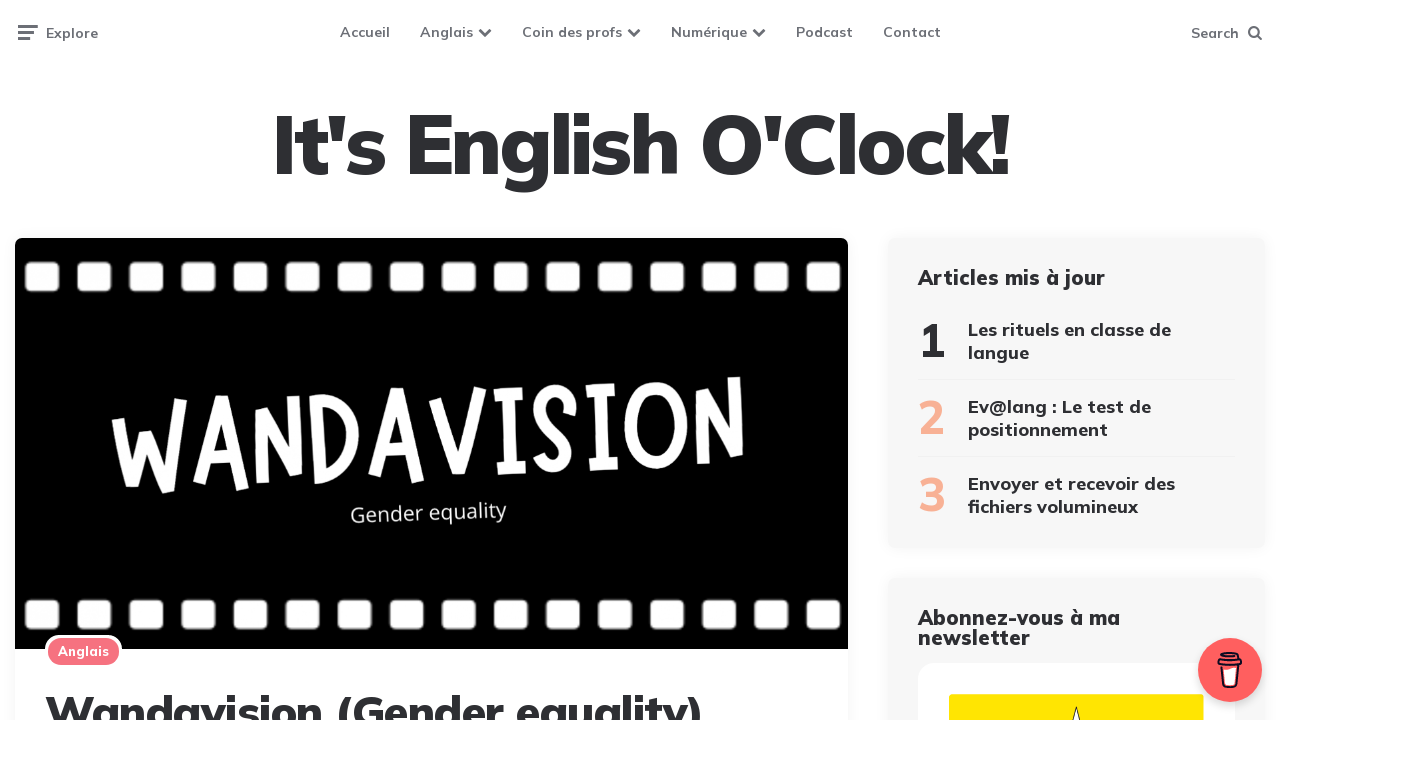

--- FILE ---
content_type: text/html; charset=UTF-8
request_url: https://itsenglishoclock.com/2021/07/29/wandavision-gender-equality/
body_size: 34265
content:
<!DOCTYPE html>
<html lang="fr-FR">
<head>
<meta charset="UTF-8">
<meta name="viewport" content="width=device-width, initial-scale=1.0">
<link rel="profile" href="http://gmpg.org/xfn/11">

<title>Wandavision (Gender equality) &#8211; It&#039;s English O&#039;Clock!</title>
<meta name='robots' content='max-image-preview:large' />
<!-- Jetpack Site Verification Tags -->
<link rel='dns-prefetch' href='//stats.wp.com' />
<link rel='dns-prefetch' href='//fonts.googleapis.com' />
<link rel="alternate" type="application/rss+xml" title="It&#039;s English O&#039;Clock! &raquo; Flux" href="https://itsenglishoclock.com/feed/" />
<link rel="alternate" type="application/rss+xml" title="It&#039;s English O&#039;Clock! &raquo; Flux des commentaires" href="https://itsenglishoclock.com/comments/feed/" />
<link rel="alternate" type="application/rss+xml" title="It&#039;s English O&#039;Clock! &raquo; Wandavision (Gender equality) Flux des commentaires" href="https://itsenglishoclock.com/2021/07/29/wandavision-gender-equality/feed/" />
<link rel="alternate" title="oEmbed (JSON)" type="application/json+oembed" href="https://itsenglishoclock.com/wp-json/oembed/1.0/embed?url=https%3A%2F%2Fitsenglishoclock.com%2F2021%2F07%2F29%2Fwandavision-gender-equality%2F" />
<link rel="alternate" title="oEmbed (XML)" type="text/xml+oembed" href="https://itsenglishoclock.com/wp-json/oembed/1.0/embed?url=https%3A%2F%2Fitsenglishoclock.com%2F2021%2F07%2F29%2Fwandavision-gender-equality%2F&#038;format=xml" />
<link rel='stylesheet' id='all-css-3b985c09b0686e9c05207d386aa82ffe' href='https://itsenglishoclock.com/_static/??-eJyVVEly3DAM/FBgJuPYnjmkcnFVHpAHuEAS0jDmViRllfz6QNIsmk0eHXgAwG4sDVK0EVTwhXwR0Ta18Vlk46Il0KH1NqAGF7wpIQmVOabdWxvfcuks5Qf2fBNXGMhJ0jERAzBnKnnAHr0LgdIG9Z4fZGOsXgi1+NlB38VNnMUuNAXqZLQY2jrcNF7ZRlMW/7JwpA2SJddDp0ZkPCWwVKPqHpzxX8M5NrVPQOfVyaZzhCpUFZGIjbRGjSNpOiYBhDEEY+gmTW+jKlCF5OBFHEobJJ3Xkl2oFI/VSGNN6QZMGxFOh3UOqxs2JaVaDLLtsnAhLgbPF3d5Z5tXYVT+WO8rRfKavDJs/AmvqHUn/o7UYx6LhXK5vSWYOygoeb9DtY+ebExWicjP1rV9iv2BuI1gjUyYun1/7L6AlS3rnEVq3s2Qoer91oYT40uUZ+nQms/LkU9vXhflnOsgzu05jbvJr34ymioNt/TV4TSxf2ZTZA+JIRd4fF6vlmVqja6pwIfRFGalmEMbh/X8gl2gWU1Bhq/tfqx9HAbf0r5X66fNstz9NgC2lIOjgQetXd7BBcvHT8hb4643cKBiAl8MWuBXxd32nwUcJ8Bvn/ZJhkUA3oSR3VAravKUcL7YLcbYTSjHPAfScN+vcF/LU8edutUh1PwvjHX0HCnIUC5f5t3IbFH26N/u14+X583jav19s/4POsXTJQ==' type='text/css' media='all' />
<style id='wpa-style-inline-css'>
:root { --admin-bar-top : 7px; }
/*# sourceURL=wpa-style-inline-css */
</style>
<style id='ez-toc-inline-css'>
div#ez-toc-container .ez-toc-title {font-size: 120%;}div#ez-toc-container .ez-toc-title {font-weight: 500;}div#ez-toc-container ul li , div#ez-toc-container ul li a {font-size: 95%;}div#ez-toc-container ul li , div#ez-toc-container ul li a {font-weight: 500;}div#ez-toc-container nav ul ul li {font-size: 90%;}.ez-toc-box-title {font-weight: bold; margin-bottom: 10px; text-align: center; text-transform: uppercase; letter-spacing: 1px; color: #666; padding-bottom: 5px;position:absolute;top:-4%;left:5%;background-color: inherit;transition: top 0.3s ease;}.ez-toc-box-title.toc-closed {top:-25%;}
.ez-toc-container-direction {direction: ltr;}.ez-toc-counter ul{counter-reset: item ;}.ez-toc-counter nav ul li a::before {content: counters(item, '.', decimal) '. ';display: inline-block;counter-increment: item;flex-grow: 0;flex-shrink: 0;margin-right: .2em; float: left; }.ez-toc-widget-direction {direction: ltr;}.ez-toc-widget-container ul{counter-reset: item ;}.ez-toc-widget-container nav ul li a::before {content: counters(item, '.', decimal) '. ';display: inline-block;counter-increment: item;flex-grow: 0;flex-shrink: 0;margin-right: .2em; float: left; }
/*# sourceURL=ez-toc-inline-css */
</style>
<style id='elementor-frontend-inline-css'>
@-webkit-keyframes ha_fadeIn{0%{opacity:0}to{opacity:1}}@keyframes ha_fadeIn{0%{opacity:0}to{opacity:1}}@-webkit-keyframes ha_zoomIn{0%{opacity:0;-webkit-transform:scale3d(.3,.3,.3);transform:scale3d(.3,.3,.3)}50%{opacity:1}}@keyframes ha_zoomIn{0%{opacity:0;-webkit-transform:scale3d(.3,.3,.3);transform:scale3d(.3,.3,.3)}50%{opacity:1}}@-webkit-keyframes ha_rollIn{0%{opacity:0;-webkit-transform:translate3d(-100%,0,0) rotate3d(0,0,1,-120deg);transform:translate3d(-100%,0,0) rotate3d(0,0,1,-120deg)}to{opacity:1}}@keyframes ha_rollIn{0%{opacity:0;-webkit-transform:translate3d(-100%,0,0) rotate3d(0,0,1,-120deg);transform:translate3d(-100%,0,0) rotate3d(0,0,1,-120deg)}to{opacity:1}}@-webkit-keyframes ha_bounce{0%,20%,53%,to{-webkit-animation-timing-function:cubic-bezier(.215,.61,.355,1);animation-timing-function:cubic-bezier(.215,.61,.355,1)}40%,43%{-webkit-transform:translate3d(0,-30px,0) scaleY(1.1);transform:translate3d(0,-30px,0) scaleY(1.1);-webkit-animation-timing-function:cubic-bezier(.755,.05,.855,.06);animation-timing-function:cubic-bezier(.755,.05,.855,.06)}70%{-webkit-transform:translate3d(0,-15px,0) scaleY(1.05);transform:translate3d(0,-15px,0) scaleY(1.05);-webkit-animation-timing-function:cubic-bezier(.755,.05,.855,.06);animation-timing-function:cubic-bezier(.755,.05,.855,.06)}80%{-webkit-transition-timing-function:cubic-bezier(.215,.61,.355,1);transition-timing-function:cubic-bezier(.215,.61,.355,1);-webkit-transform:translate3d(0,0,0) scaleY(.95);transform:translate3d(0,0,0) scaleY(.95)}90%{-webkit-transform:translate3d(0,-4px,0) scaleY(1.02);transform:translate3d(0,-4px,0) scaleY(1.02)}}@keyframes ha_bounce{0%,20%,53%,to{-webkit-animation-timing-function:cubic-bezier(.215,.61,.355,1);animation-timing-function:cubic-bezier(.215,.61,.355,1)}40%,43%{-webkit-transform:translate3d(0,-30px,0) scaleY(1.1);transform:translate3d(0,-30px,0) scaleY(1.1);-webkit-animation-timing-function:cubic-bezier(.755,.05,.855,.06);animation-timing-function:cubic-bezier(.755,.05,.855,.06)}70%{-webkit-transform:translate3d(0,-15px,0) scaleY(1.05);transform:translate3d(0,-15px,0) scaleY(1.05);-webkit-animation-timing-function:cubic-bezier(.755,.05,.855,.06);animation-timing-function:cubic-bezier(.755,.05,.855,.06)}80%{-webkit-transition-timing-function:cubic-bezier(.215,.61,.355,1);transition-timing-function:cubic-bezier(.215,.61,.355,1);-webkit-transform:translate3d(0,0,0) scaleY(.95);transform:translate3d(0,0,0) scaleY(.95)}90%{-webkit-transform:translate3d(0,-4px,0) scaleY(1.02);transform:translate3d(0,-4px,0) scaleY(1.02)}}@-webkit-keyframes ha_bounceIn{0%,20%,40%,60%,80%,to{-webkit-animation-timing-function:cubic-bezier(.215,.61,.355,1);animation-timing-function:cubic-bezier(.215,.61,.355,1)}0%{opacity:0;-webkit-transform:scale3d(.3,.3,.3);transform:scale3d(.3,.3,.3)}20%{-webkit-transform:scale3d(1.1,1.1,1.1);transform:scale3d(1.1,1.1,1.1)}40%{-webkit-transform:scale3d(.9,.9,.9);transform:scale3d(.9,.9,.9)}60%{opacity:1;-webkit-transform:scale3d(1.03,1.03,1.03);transform:scale3d(1.03,1.03,1.03)}80%{-webkit-transform:scale3d(.97,.97,.97);transform:scale3d(.97,.97,.97)}to{opacity:1}}@keyframes ha_bounceIn{0%,20%,40%,60%,80%,to{-webkit-animation-timing-function:cubic-bezier(.215,.61,.355,1);animation-timing-function:cubic-bezier(.215,.61,.355,1)}0%{opacity:0;-webkit-transform:scale3d(.3,.3,.3);transform:scale3d(.3,.3,.3)}20%{-webkit-transform:scale3d(1.1,1.1,1.1);transform:scale3d(1.1,1.1,1.1)}40%{-webkit-transform:scale3d(.9,.9,.9);transform:scale3d(.9,.9,.9)}60%{opacity:1;-webkit-transform:scale3d(1.03,1.03,1.03);transform:scale3d(1.03,1.03,1.03)}80%{-webkit-transform:scale3d(.97,.97,.97);transform:scale3d(.97,.97,.97)}to{opacity:1}}@-webkit-keyframes ha_flipInX{0%{opacity:0;-webkit-transform:perspective(400px) rotate3d(1,0,0,90deg);transform:perspective(400px) rotate3d(1,0,0,90deg);-webkit-animation-timing-function:ease-in;animation-timing-function:ease-in}40%{-webkit-transform:perspective(400px) rotate3d(1,0,0,-20deg);transform:perspective(400px) rotate3d(1,0,0,-20deg);-webkit-animation-timing-function:ease-in;animation-timing-function:ease-in}60%{opacity:1;-webkit-transform:perspective(400px) rotate3d(1,0,0,10deg);transform:perspective(400px) rotate3d(1,0,0,10deg)}80%{-webkit-transform:perspective(400px) rotate3d(1,0,0,-5deg);transform:perspective(400px) rotate3d(1,0,0,-5deg)}}@keyframes ha_flipInX{0%{opacity:0;-webkit-transform:perspective(400px) rotate3d(1,0,0,90deg);transform:perspective(400px) rotate3d(1,0,0,90deg);-webkit-animation-timing-function:ease-in;animation-timing-function:ease-in}40%{-webkit-transform:perspective(400px) rotate3d(1,0,0,-20deg);transform:perspective(400px) rotate3d(1,0,0,-20deg);-webkit-animation-timing-function:ease-in;animation-timing-function:ease-in}60%{opacity:1;-webkit-transform:perspective(400px) rotate3d(1,0,0,10deg);transform:perspective(400px) rotate3d(1,0,0,10deg)}80%{-webkit-transform:perspective(400px) rotate3d(1,0,0,-5deg);transform:perspective(400px) rotate3d(1,0,0,-5deg)}}@-webkit-keyframes ha_flipInY{0%{opacity:0;-webkit-transform:perspective(400px) rotate3d(0,1,0,90deg);transform:perspective(400px) rotate3d(0,1,0,90deg);-webkit-animation-timing-function:ease-in;animation-timing-function:ease-in}40%{-webkit-transform:perspective(400px) rotate3d(0,1,0,-20deg);transform:perspective(400px) rotate3d(0,1,0,-20deg);-webkit-animation-timing-function:ease-in;animation-timing-function:ease-in}60%{opacity:1;-webkit-transform:perspective(400px) rotate3d(0,1,0,10deg);transform:perspective(400px) rotate3d(0,1,0,10deg)}80%{-webkit-transform:perspective(400px) rotate3d(0,1,0,-5deg);transform:perspective(400px) rotate3d(0,1,0,-5deg)}}@keyframes ha_flipInY{0%{opacity:0;-webkit-transform:perspective(400px) rotate3d(0,1,0,90deg);transform:perspective(400px) rotate3d(0,1,0,90deg);-webkit-animation-timing-function:ease-in;animation-timing-function:ease-in}40%{-webkit-transform:perspective(400px) rotate3d(0,1,0,-20deg);transform:perspective(400px) rotate3d(0,1,0,-20deg);-webkit-animation-timing-function:ease-in;animation-timing-function:ease-in}60%{opacity:1;-webkit-transform:perspective(400px) rotate3d(0,1,0,10deg);transform:perspective(400px) rotate3d(0,1,0,10deg)}80%{-webkit-transform:perspective(400px) rotate3d(0,1,0,-5deg);transform:perspective(400px) rotate3d(0,1,0,-5deg)}}@-webkit-keyframes ha_swing{20%{-webkit-transform:rotate3d(0,0,1,15deg);transform:rotate3d(0,0,1,15deg)}40%{-webkit-transform:rotate3d(0,0,1,-10deg);transform:rotate3d(0,0,1,-10deg)}60%{-webkit-transform:rotate3d(0,0,1,5deg);transform:rotate3d(0,0,1,5deg)}80%{-webkit-transform:rotate3d(0,0,1,-5deg);transform:rotate3d(0,0,1,-5deg)}}@keyframes ha_swing{20%{-webkit-transform:rotate3d(0,0,1,15deg);transform:rotate3d(0,0,1,15deg)}40%{-webkit-transform:rotate3d(0,0,1,-10deg);transform:rotate3d(0,0,1,-10deg)}60%{-webkit-transform:rotate3d(0,0,1,5deg);transform:rotate3d(0,0,1,5deg)}80%{-webkit-transform:rotate3d(0,0,1,-5deg);transform:rotate3d(0,0,1,-5deg)}}@-webkit-keyframes ha_slideInDown{0%{visibility:visible;-webkit-transform:translate3d(0,-100%,0);transform:translate3d(0,-100%,0)}}@keyframes ha_slideInDown{0%{visibility:visible;-webkit-transform:translate3d(0,-100%,0);transform:translate3d(0,-100%,0)}}@-webkit-keyframes ha_slideInUp{0%{visibility:visible;-webkit-transform:translate3d(0,100%,0);transform:translate3d(0,100%,0)}}@keyframes ha_slideInUp{0%{visibility:visible;-webkit-transform:translate3d(0,100%,0);transform:translate3d(0,100%,0)}}@-webkit-keyframes ha_slideInLeft{0%{visibility:visible;-webkit-transform:translate3d(-100%,0,0);transform:translate3d(-100%,0,0)}}@keyframes ha_slideInLeft{0%{visibility:visible;-webkit-transform:translate3d(-100%,0,0);transform:translate3d(-100%,0,0)}}@-webkit-keyframes ha_slideInRight{0%{visibility:visible;-webkit-transform:translate3d(100%,0,0);transform:translate3d(100%,0,0)}}@keyframes ha_slideInRight{0%{visibility:visible;-webkit-transform:translate3d(100%,0,0);transform:translate3d(100%,0,0)}}.ha_fadeIn{-webkit-animation-name:ha_fadeIn;animation-name:ha_fadeIn}.ha_zoomIn{-webkit-animation-name:ha_zoomIn;animation-name:ha_zoomIn}.ha_rollIn{-webkit-animation-name:ha_rollIn;animation-name:ha_rollIn}.ha_bounce{-webkit-transform-origin:center bottom;-ms-transform-origin:center bottom;transform-origin:center bottom;-webkit-animation-name:ha_bounce;animation-name:ha_bounce}.ha_bounceIn{-webkit-animation-name:ha_bounceIn;animation-name:ha_bounceIn;-webkit-animation-duration:.75s;-webkit-animation-duration:calc(var(--animate-duration)*.75);animation-duration:.75s;animation-duration:calc(var(--animate-duration)*.75)}.ha_flipInX,.ha_flipInY{-webkit-animation-name:ha_flipInX;animation-name:ha_flipInX;-webkit-backface-visibility:visible!important;backface-visibility:visible!important}.ha_flipInY{-webkit-animation-name:ha_flipInY;animation-name:ha_flipInY}.ha_swing{-webkit-transform-origin:top center;-ms-transform-origin:top center;transform-origin:top center;-webkit-animation-name:ha_swing;animation-name:ha_swing}.ha_slideInDown{-webkit-animation-name:ha_slideInDown;animation-name:ha_slideInDown}.ha_slideInUp{-webkit-animation-name:ha_slideInUp;animation-name:ha_slideInUp}.ha_slideInLeft{-webkit-animation-name:ha_slideInLeft;animation-name:ha_slideInLeft}.ha_slideInRight{-webkit-animation-name:ha_slideInRight;animation-name:ha_slideInRight}.ha-css-transform-yes{-webkit-transition-duration:var(--ha-tfx-transition-duration, .2s);transition-duration:var(--ha-tfx-transition-duration, .2s);-webkit-transition-property:-webkit-transform;transition-property:transform;transition-property:transform,-webkit-transform;-webkit-transform:translate(var(--ha-tfx-translate-x, 0),var(--ha-tfx-translate-y, 0)) scale(var(--ha-tfx-scale-x, 1),var(--ha-tfx-scale-y, 1)) skew(var(--ha-tfx-skew-x, 0),var(--ha-tfx-skew-y, 0)) rotateX(var(--ha-tfx-rotate-x, 0)) rotateY(var(--ha-tfx-rotate-y, 0)) rotateZ(var(--ha-tfx-rotate-z, 0));transform:translate(var(--ha-tfx-translate-x, 0),var(--ha-tfx-translate-y, 0)) scale(var(--ha-tfx-scale-x, 1),var(--ha-tfx-scale-y, 1)) skew(var(--ha-tfx-skew-x, 0),var(--ha-tfx-skew-y, 0)) rotateX(var(--ha-tfx-rotate-x, 0)) rotateY(var(--ha-tfx-rotate-y, 0)) rotateZ(var(--ha-tfx-rotate-z, 0))}.ha-css-transform-yes:hover{-webkit-transform:translate(var(--ha-tfx-translate-x-hover, var(--ha-tfx-translate-x, 0)),var(--ha-tfx-translate-y-hover, var(--ha-tfx-translate-y, 0))) scale(var(--ha-tfx-scale-x-hover, var(--ha-tfx-scale-x, 1)),var(--ha-tfx-scale-y-hover, var(--ha-tfx-scale-y, 1))) skew(var(--ha-tfx-skew-x-hover, var(--ha-tfx-skew-x, 0)),var(--ha-tfx-skew-y-hover, var(--ha-tfx-skew-y, 0))) rotateX(var(--ha-tfx-rotate-x-hover, var(--ha-tfx-rotate-x, 0))) rotateY(var(--ha-tfx-rotate-y-hover, var(--ha-tfx-rotate-y, 0))) rotateZ(var(--ha-tfx-rotate-z-hover, var(--ha-tfx-rotate-z, 0)));transform:translate(var(--ha-tfx-translate-x-hover, var(--ha-tfx-translate-x, 0)),var(--ha-tfx-translate-y-hover, var(--ha-tfx-translate-y, 0))) scale(var(--ha-tfx-scale-x-hover, var(--ha-tfx-scale-x, 1)),var(--ha-tfx-scale-y-hover, var(--ha-tfx-scale-y, 1))) skew(var(--ha-tfx-skew-x-hover, var(--ha-tfx-skew-x, 0)),var(--ha-tfx-skew-y-hover, var(--ha-tfx-skew-y, 0))) rotateX(var(--ha-tfx-rotate-x-hover, var(--ha-tfx-rotate-x, 0))) rotateY(var(--ha-tfx-rotate-y-hover, var(--ha-tfx-rotate-y, 0))) rotateZ(var(--ha-tfx-rotate-z-hover, var(--ha-tfx-rotate-z, 0)))}.happy-addon>.elementor-widget-container{word-wrap:break-word;overflow-wrap:break-word}.happy-addon>.elementor-widget-container,.happy-addon>.elementor-widget-container *{-webkit-box-sizing:border-box;box-sizing:border-box}.happy-addon:not(:has(.elementor-widget-container)),.happy-addon:not(:has(.elementor-widget-container)) *{-webkit-box-sizing:border-box;box-sizing:border-box;word-wrap:break-word;overflow-wrap:break-word}.happy-addon p:empty{display:none}.happy-addon .elementor-inline-editing{min-height:auto!important}.happy-addon-pro img{max-width:100%;height:auto;-o-object-fit:cover;object-fit:cover}.ha-screen-reader-text{position:absolute;overflow:hidden;clip:rect(1px,1px,1px,1px);margin:-1px;padding:0;width:1px;height:1px;border:0;word-wrap:normal!important;-webkit-clip-path:inset(50%);clip-path:inset(50%)}.ha-has-bg-overlay>.elementor-widget-container{position:relative;z-index:1}.ha-has-bg-overlay>.elementor-widget-container:before{position:absolute;top:0;left:0;z-index:-1;width:100%;height:100%;content:""}.ha-has-bg-overlay:not(:has(.elementor-widget-container)){position:relative;z-index:1}.ha-has-bg-overlay:not(:has(.elementor-widget-container)):before{position:absolute;top:0;left:0;z-index:-1;width:100%;height:100%;content:""}.ha-popup--is-enabled .ha-js-popup,.ha-popup--is-enabled .ha-js-popup img{cursor:-webkit-zoom-in!important;cursor:zoom-in!important}.mfp-wrap .mfp-arrow,.mfp-wrap .mfp-close{background-color:transparent}.mfp-wrap .mfp-arrow:focus,.mfp-wrap .mfp-close:focus{outline-width:thin}.ha-advanced-tooltip-enable{position:relative;cursor:pointer;--ha-tooltip-arrow-color:black;--ha-tooltip-arrow-distance:0}.ha-advanced-tooltip-enable .ha-advanced-tooltip-content{position:absolute;z-index:999;display:none;padding:5px 0;width:120px;height:auto;border-radius:6px;background-color:#000;color:#fff;text-align:center;opacity:0}.ha-advanced-tooltip-enable .ha-advanced-tooltip-content::after{position:absolute;border-width:5px;border-style:solid;content:""}.ha-advanced-tooltip-enable .ha-advanced-tooltip-content.no-arrow::after{visibility:hidden}.ha-advanced-tooltip-enable .ha-advanced-tooltip-content.show{display:inline-block;opacity:1}.ha-advanced-tooltip-enable.ha-advanced-tooltip-top .ha-advanced-tooltip-content,body[data-elementor-device-mode=tablet] .ha-advanced-tooltip-enable.ha-advanced-tooltip-tablet-top .ha-advanced-tooltip-content{top:unset;right:0;bottom:calc(101% + var(--ha-tooltip-arrow-distance));left:0;margin:0 auto}.ha-advanced-tooltip-enable.ha-advanced-tooltip-top .ha-advanced-tooltip-content::after,body[data-elementor-device-mode=tablet] .ha-advanced-tooltip-enable.ha-advanced-tooltip-tablet-top .ha-advanced-tooltip-content::after{top:100%;right:unset;bottom:unset;left:50%;border-color:var(--ha-tooltip-arrow-color) transparent transparent transparent;-webkit-transform:translateX(-50%);-ms-transform:translateX(-50%);transform:translateX(-50%)}.ha-advanced-tooltip-enable.ha-advanced-tooltip-bottom .ha-advanced-tooltip-content,body[data-elementor-device-mode=tablet] .ha-advanced-tooltip-enable.ha-advanced-tooltip-tablet-bottom .ha-advanced-tooltip-content{top:calc(101% + var(--ha-tooltip-arrow-distance));right:0;bottom:unset;left:0;margin:0 auto}.ha-advanced-tooltip-enable.ha-advanced-tooltip-bottom .ha-advanced-tooltip-content::after,body[data-elementor-device-mode=tablet] .ha-advanced-tooltip-enable.ha-advanced-tooltip-tablet-bottom .ha-advanced-tooltip-content::after{top:unset;right:unset;bottom:100%;left:50%;border-color:transparent transparent var(--ha-tooltip-arrow-color) transparent;-webkit-transform:translateX(-50%);-ms-transform:translateX(-50%);transform:translateX(-50%)}.ha-advanced-tooltip-enable.ha-advanced-tooltip-left .ha-advanced-tooltip-content,body[data-elementor-device-mode=tablet] .ha-advanced-tooltip-enable.ha-advanced-tooltip-tablet-left .ha-advanced-tooltip-content{top:50%;right:calc(101% + var(--ha-tooltip-arrow-distance));bottom:unset;left:unset;-webkit-transform:translateY(-50%);-ms-transform:translateY(-50%);transform:translateY(-50%)}.ha-advanced-tooltip-enable.ha-advanced-tooltip-left .ha-advanced-tooltip-content::after,body[data-elementor-device-mode=tablet] .ha-advanced-tooltip-enable.ha-advanced-tooltip-tablet-left .ha-advanced-tooltip-content::after{top:50%;right:unset;bottom:unset;left:100%;border-color:transparent transparent transparent var(--ha-tooltip-arrow-color);-webkit-transform:translateY(-50%);-ms-transform:translateY(-50%);transform:translateY(-50%)}.ha-advanced-tooltip-enable.ha-advanced-tooltip-right .ha-advanced-tooltip-content,body[data-elementor-device-mode=tablet] .ha-advanced-tooltip-enable.ha-advanced-tooltip-tablet-right .ha-advanced-tooltip-content{top:50%;right:unset;bottom:unset;left:calc(101% + var(--ha-tooltip-arrow-distance));-webkit-transform:translateY(-50%);-ms-transform:translateY(-50%);transform:translateY(-50%)}.ha-advanced-tooltip-enable.ha-advanced-tooltip-right .ha-advanced-tooltip-content::after,body[data-elementor-device-mode=tablet] .ha-advanced-tooltip-enable.ha-advanced-tooltip-tablet-right .ha-advanced-tooltip-content::after{top:50%;right:100%;bottom:unset;left:unset;border-color:transparent var(--ha-tooltip-arrow-color) transparent transparent;-webkit-transform:translateY(-50%);-ms-transform:translateY(-50%);transform:translateY(-50%)}body[data-elementor-device-mode=mobile] .ha-advanced-tooltip-enable.ha-advanced-tooltip-mobile-top .ha-advanced-tooltip-content{top:unset;right:0;bottom:calc(101% + var(--ha-tooltip-arrow-distance));left:0;margin:0 auto}body[data-elementor-device-mode=mobile] .ha-advanced-tooltip-enable.ha-advanced-tooltip-mobile-top .ha-advanced-tooltip-content::after{top:100%;right:unset;bottom:unset;left:50%;border-color:var(--ha-tooltip-arrow-color) transparent transparent transparent;-webkit-transform:translateX(-50%);-ms-transform:translateX(-50%);transform:translateX(-50%)}body[data-elementor-device-mode=mobile] .ha-advanced-tooltip-enable.ha-advanced-tooltip-mobile-bottom .ha-advanced-tooltip-content{top:calc(101% + var(--ha-tooltip-arrow-distance));right:0;bottom:unset;left:0;margin:0 auto}body[data-elementor-device-mode=mobile] .ha-advanced-tooltip-enable.ha-advanced-tooltip-mobile-bottom .ha-advanced-tooltip-content::after{top:unset;right:unset;bottom:100%;left:50%;border-color:transparent transparent var(--ha-tooltip-arrow-color) transparent;-webkit-transform:translateX(-50%);-ms-transform:translateX(-50%);transform:translateX(-50%)}body[data-elementor-device-mode=mobile] .ha-advanced-tooltip-enable.ha-advanced-tooltip-mobile-left .ha-advanced-tooltip-content{top:50%;right:calc(101% + var(--ha-tooltip-arrow-distance));bottom:unset;left:unset;-webkit-transform:translateY(-50%);-ms-transform:translateY(-50%);transform:translateY(-50%)}body[data-elementor-device-mode=mobile] .ha-advanced-tooltip-enable.ha-advanced-tooltip-mobile-left .ha-advanced-tooltip-content::after{top:50%;right:unset;bottom:unset;left:100%;border-color:transparent transparent transparent var(--ha-tooltip-arrow-color);-webkit-transform:translateY(-50%);-ms-transform:translateY(-50%);transform:translateY(-50%)}body[data-elementor-device-mode=mobile] .ha-advanced-tooltip-enable.ha-advanced-tooltip-mobile-right .ha-advanced-tooltip-content{top:50%;right:unset;bottom:unset;left:calc(101% + var(--ha-tooltip-arrow-distance));-webkit-transform:translateY(-50%);-ms-transform:translateY(-50%);transform:translateY(-50%)}body[data-elementor-device-mode=mobile] .ha-advanced-tooltip-enable.ha-advanced-tooltip-mobile-right .ha-advanced-tooltip-content::after{top:50%;right:100%;bottom:unset;left:unset;border-color:transparent var(--ha-tooltip-arrow-color) transparent transparent;-webkit-transform:translateY(-50%);-ms-transform:translateY(-50%);transform:translateY(-50%)}body.elementor-editor-active .happy-addon.ha-gravityforms .gform_wrapper{display:block!important}.ha-scroll-to-top-wrap.ha-scroll-to-top-hide{display:none}.ha-scroll-to-top-wrap.edit-mode,.ha-scroll-to-top-wrap.single-page-off{display:none!important}.ha-scroll-to-top-button{position:fixed;right:15px;bottom:15px;z-index:9999;display:-webkit-box;display:-webkit-flex;display:-ms-flexbox;display:flex;-webkit-box-align:center;-webkit-align-items:center;align-items:center;-ms-flex-align:center;-webkit-box-pack:center;-ms-flex-pack:center;-webkit-justify-content:center;justify-content:center;width:50px;height:50px;border-radius:50px;background-color:#5636d1;color:#fff;text-align:center;opacity:1;cursor:pointer;-webkit-transition:all .3s;transition:all .3s}.ha-scroll-to-top-button i{color:#fff;font-size:16px}.ha-scroll-to-top-button:hover{background-color:#e2498a}
/*# sourceURL=elementor-frontend-inline-css */
</style>
<style id='wp-img-auto-sizes-contain-inline-css'>
img:is([sizes=auto i],[sizes^="auto," i]){contain-intrinsic-size:3000px 1500px}
/*# sourceURL=wp-img-auto-sizes-contain-inline-css */
</style>
<style id='wp-emoji-styles-inline-css'>

	img.wp-smiley, img.emoji {
		display: inline !important;
		border: none !important;
		box-shadow: none !important;
		height: 1em !important;
		width: 1em !important;
		margin: 0 0.07em !important;
		vertical-align: -0.1em !important;
		background: none !important;
		padding: 0 !important;
	}
/*# sourceURL=wp-emoji-styles-inline-css */
</style>
<style id='classic-theme-styles-inline-css'>
.wp-block-button__link{background-color:#32373c;border-radius:9999px;box-shadow:none;color:#fff;font-size:1.125em;padding:calc(.667em + 2px) calc(1.333em + 2px);text-decoration:none}.wp-block-file__button{background:#32373c;color:#fff}.wp-block-accordion-heading{margin:0}.wp-block-accordion-heading__toggle{background-color:inherit!important;color:inherit!important}.wp-block-accordion-heading__toggle:not(:focus-visible){outline:none}.wp-block-accordion-heading__toggle:focus,.wp-block-accordion-heading__toggle:hover{background-color:inherit!important;border:none;box-shadow:none;color:inherit;padding:var(--wp--preset--spacing--20,1em) 0;text-decoration:none}.wp-block-accordion-heading__toggle:focus-visible{outline:auto;outline-offset:0}
/*# sourceURL=https://itsenglishoclock.com/wp-content/plugins/gutenberg/build/styles/block-library/classic.min.css */
</style>
<style id='jetpack-sharing-buttons-style-inline-css'>
.jetpack-sharing-buttons__services-list{display:flex;flex-direction:row;flex-wrap:wrap;gap:0;list-style-type:none;margin:5px;padding:0}.jetpack-sharing-buttons__services-list.has-small-icon-size{font-size:12px}.jetpack-sharing-buttons__services-list.has-normal-icon-size{font-size:16px}.jetpack-sharing-buttons__services-list.has-large-icon-size{font-size:24px}.jetpack-sharing-buttons__services-list.has-huge-icon-size{font-size:36px}@media print{.jetpack-sharing-buttons__services-list{display:none!important}}.editor-styles-wrapper .wp-block-jetpack-sharing-buttons{gap:0;padding-inline-start:0}ul.jetpack-sharing-buttons__services-list.has-background{padding:1.25em 2.375em}
/*# sourceURL=https://itsenglishoclock.com/wp-content/plugins/jetpack/_inc/blocks/sharing-buttons/view.css */
</style>
<style id='global-styles-inline-css'>
:root{--wp--preset--aspect-ratio--square: 1;--wp--preset--aspect-ratio--4-3: 4/3;--wp--preset--aspect-ratio--3-4: 3/4;--wp--preset--aspect-ratio--3-2: 3/2;--wp--preset--aspect-ratio--2-3: 2/3;--wp--preset--aspect-ratio--16-9: 16/9;--wp--preset--aspect-ratio--9-16: 9/16;--wp--preset--color--black: #000000;--wp--preset--color--cyan-bluish-gray: #abb8c3;--wp--preset--color--white: #ffffff;--wp--preset--color--pale-pink: #f78da7;--wp--preset--color--vivid-red: #cf2e2e;--wp--preset--color--luminous-vivid-orange: #ff6900;--wp--preset--color--luminous-vivid-amber: #fcb900;--wp--preset--color--light-green-cyan: #7bdcb5;--wp--preset--color--vivid-green-cyan: #00d084;--wp--preset--color--pale-cyan-blue: #8ed1fc;--wp--preset--color--vivid-cyan-blue: #0693e3;--wp--preset--color--vivid-purple: #9b51e0;--wp--preset--color--theme-color-one: #6c5b7b;--wp--preset--color--theme-color-two: #f67280;--wp--preset--color--theme-color-three: #f8b195;--wp--preset--color--theme-color-four: #c06c84;--wp--preset--color--theme-color-five: #355c7d;--wp--preset--color--very-dark-grey: #2e2f33;--wp--preset--color--dark-grey: #45464b;--wp--preset--color--medium-grey: #94979e;--wp--preset--color--light-grey: #D3D3D3;--wp--preset--gradient--vivid-cyan-blue-to-vivid-purple: linear-gradient(135deg,rgb(6,147,227) 0%,rgb(155,81,224) 100%);--wp--preset--gradient--light-green-cyan-to-vivid-green-cyan: linear-gradient(135deg,rgb(122,220,180) 0%,rgb(0,208,130) 100%);--wp--preset--gradient--luminous-vivid-amber-to-luminous-vivid-orange: linear-gradient(135deg,rgb(252,185,0) 0%,rgb(255,105,0) 100%);--wp--preset--gradient--luminous-vivid-orange-to-vivid-red: linear-gradient(135deg,rgb(255,105,0) 0%,rgb(207,46,46) 100%);--wp--preset--gradient--very-light-gray-to-cyan-bluish-gray: linear-gradient(135deg,rgb(238,238,238) 0%,rgb(169,184,195) 100%);--wp--preset--gradient--cool-to-warm-spectrum: linear-gradient(135deg,rgb(74,234,220) 0%,rgb(151,120,209) 20%,rgb(207,42,186) 40%,rgb(238,44,130) 60%,rgb(251,105,98) 80%,rgb(254,248,76) 100%);--wp--preset--gradient--blush-light-purple: linear-gradient(135deg,rgb(255,206,236) 0%,rgb(152,150,240) 100%);--wp--preset--gradient--blush-bordeaux: linear-gradient(135deg,rgb(254,205,165) 0%,rgb(254,45,45) 50%,rgb(107,0,62) 100%);--wp--preset--gradient--luminous-dusk: linear-gradient(135deg,rgb(255,203,112) 0%,rgb(199,81,192) 50%,rgb(65,88,208) 100%);--wp--preset--gradient--pale-ocean: linear-gradient(135deg,rgb(255,245,203) 0%,rgb(182,227,212) 50%,rgb(51,167,181) 100%);--wp--preset--gradient--electric-grass: linear-gradient(135deg,rgb(202,248,128) 0%,rgb(113,206,126) 100%);--wp--preset--gradient--midnight: linear-gradient(135deg,rgb(2,3,129) 0%,rgb(40,116,252) 100%);--wp--preset--font-size--small: 13px;--wp--preset--font-size--medium: 20px;--wp--preset--font-size--large: 36px;--wp--preset--font-size--x-large: 42px;--wp--preset--spacing--20: 0.44rem;--wp--preset--spacing--30: 0.67rem;--wp--preset--spacing--40: 1rem;--wp--preset--spacing--50: 1.5rem;--wp--preset--spacing--60: 2.25rem;--wp--preset--spacing--70: 3.38rem;--wp--preset--spacing--80: 5.06rem;--wp--preset--shadow--natural: 6px 6px 9px rgba(0, 0, 0, 0.2);--wp--preset--shadow--deep: 12px 12px 50px rgba(0, 0, 0, 0.4);--wp--preset--shadow--sharp: 6px 6px 0px rgba(0, 0, 0, 0.2);--wp--preset--shadow--outlined: 6px 6px 0px -3px rgb(255, 255, 255), 6px 6px rgb(0, 0, 0);--wp--preset--shadow--crisp: 6px 6px 0px rgb(0, 0, 0);}:where(body) { margin: 0; }:where(.is-layout-flex){gap: 0.5em;}:where(.is-layout-grid){gap: 0.5em;}body .is-layout-flex{display: flex;}.is-layout-flex{flex-wrap: wrap;align-items: center;}.is-layout-flex > :is(*, div){margin: 0;}body .is-layout-grid{display: grid;}.is-layout-grid > :is(*, div){margin: 0;}body{padding-top: 0px;padding-right: 0px;padding-bottom: 0px;padding-left: 0px;}a:where(:not(.wp-element-button)){text-decoration: underline;}:root :where(.wp-element-button, .wp-block-button__link){background-color: #32373c;border-width: 0;color: #fff;font-family: inherit;font-size: inherit;font-style: inherit;font-weight: inherit;letter-spacing: inherit;line-height: inherit;padding-top: calc(0.667em + 2px);padding-right: calc(1.333em + 2px);padding-bottom: calc(0.667em + 2px);padding-left: calc(1.333em + 2px);text-decoration: none;text-transform: inherit;}.has-black-color{color: var(--wp--preset--color--black) !important;}.has-cyan-bluish-gray-color{color: var(--wp--preset--color--cyan-bluish-gray) !important;}.has-white-color{color: var(--wp--preset--color--white) !important;}.has-pale-pink-color{color: var(--wp--preset--color--pale-pink) !important;}.has-vivid-red-color{color: var(--wp--preset--color--vivid-red) !important;}.has-luminous-vivid-orange-color{color: var(--wp--preset--color--luminous-vivid-orange) !important;}.has-luminous-vivid-amber-color{color: var(--wp--preset--color--luminous-vivid-amber) !important;}.has-light-green-cyan-color{color: var(--wp--preset--color--light-green-cyan) !important;}.has-vivid-green-cyan-color{color: var(--wp--preset--color--vivid-green-cyan) !important;}.has-pale-cyan-blue-color{color: var(--wp--preset--color--pale-cyan-blue) !important;}.has-vivid-cyan-blue-color{color: var(--wp--preset--color--vivid-cyan-blue) !important;}.has-vivid-purple-color{color: var(--wp--preset--color--vivid-purple) !important;}.has-theme-color-one-color{color: var(--wp--preset--color--theme-color-one) !important;}.has-theme-color-two-color{color: var(--wp--preset--color--theme-color-two) !important;}.has-theme-color-three-color{color: var(--wp--preset--color--theme-color-three) !important;}.has-theme-color-four-color{color: var(--wp--preset--color--theme-color-four) !important;}.has-theme-color-five-color{color: var(--wp--preset--color--theme-color-five) !important;}.has-very-dark-grey-color{color: var(--wp--preset--color--very-dark-grey) !important;}.has-dark-grey-color{color: var(--wp--preset--color--dark-grey) !important;}.has-medium-grey-color{color: var(--wp--preset--color--medium-grey) !important;}.has-light-grey-color{color: var(--wp--preset--color--light-grey) !important;}.has-black-background-color{background-color: var(--wp--preset--color--black) !important;}.has-cyan-bluish-gray-background-color{background-color: var(--wp--preset--color--cyan-bluish-gray) !important;}.has-white-background-color{background-color: var(--wp--preset--color--white) !important;}.has-pale-pink-background-color{background-color: var(--wp--preset--color--pale-pink) !important;}.has-vivid-red-background-color{background-color: var(--wp--preset--color--vivid-red) !important;}.has-luminous-vivid-orange-background-color{background-color: var(--wp--preset--color--luminous-vivid-orange) !important;}.has-luminous-vivid-amber-background-color{background-color: var(--wp--preset--color--luminous-vivid-amber) !important;}.has-light-green-cyan-background-color{background-color: var(--wp--preset--color--light-green-cyan) !important;}.has-vivid-green-cyan-background-color{background-color: var(--wp--preset--color--vivid-green-cyan) !important;}.has-pale-cyan-blue-background-color{background-color: var(--wp--preset--color--pale-cyan-blue) !important;}.has-vivid-cyan-blue-background-color{background-color: var(--wp--preset--color--vivid-cyan-blue) !important;}.has-vivid-purple-background-color{background-color: var(--wp--preset--color--vivid-purple) !important;}.has-theme-color-one-background-color{background-color: var(--wp--preset--color--theme-color-one) !important;}.has-theme-color-two-background-color{background-color: var(--wp--preset--color--theme-color-two) !important;}.has-theme-color-three-background-color{background-color: var(--wp--preset--color--theme-color-three) !important;}.has-theme-color-four-background-color{background-color: var(--wp--preset--color--theme-color-four) !important;}.has-theme-color-five-background-color{background-color: var(--wp--preset--color--theme-color-five) !important;}.has-very-dark-grey-background-color{background-color: var(--wp--preset--color--very-dark-grey) !important;}.has-dark-grey-background-color{background-color: var(--wp--preset--color--dark-grey) !important;}.has-medium-grey-background-color{background-color: var(--wp--preset--color--medium-grey) !important;}.has-light-grey-background-color{background-color: var(--wp--preset--color--light-grey) !important;}.has-black-border-color{border-color: var(--wp--preset--color--black) !important;}.has-cyan-bluish-gray-border-color{border-color: var(--wp--preset--color--cyan-bluish-gray) !important;}.has-white-border-color{border-color: var(--wp--preset--color--white) !important;}.has-pale-pink-border-color{border-color: var(--wp--preset--color--pale-pink) !important;}.has-vivid-red-border-color{border-color: var(--wp--preset--color--vivid-red) !important;}.has-luminous-vivid-orange-border-color{border-color: var(--wp--preset--color--luminous-vivid-orange) !important;}.has-luminous-vivid-amber-border-color{border-color: var(--wp--preset--color--luminous-vivid-amber) !important;}.has-light-green-cyan-border-color{border-color: var(--wp--preset--color--light-green-cyan) !important;}.has-vivid-green-cyan-border-color{border-color: var(--wp--preset--color--vivid-green-cyan) !important;}.has-pale-cyan-blue-border-color{border-color: var(--wp--preset--color--pale-cyan-blue) !important;}.has-vivid-cyan-blue-border-color{border-color: var(--wp--preset--color--vivid-cyan-blue) !important;}.has-vivid-purple-border-color{border-color: var(--wp--preset--color--vivid-purple) !important;}.has-theme-color-one-border-color{border-color: var(--wp--preset--color--theme-color-one) !important;}.has-theme-color-two-border-color{border-color: var(--wp--preset--color--theme-color-two) !important;}.has-theme-color-three-border-color{border-color: var(--wp--preset--color--theme-color-three) !important;}.has-theme-color-four-border-color{border-color: var(--wp--preset--color--theme-color-four) !important;}.has-theme-color-five-border-color{border-color: var(--wp--preset--color--theme-color-five) !important;}.has-very-dark-grey-border-color{border-color: var(--wp--preset--color--very-dark-grey) !important;}.has-dark-grey-border-color{border-color: var(--wp--preset--color--dark-grey) !important;}.has-medium-grey-border-color{border-color: var(--wp--preset--color--medium-grey) !important;}.has-light-grey-border-color{border-color: var(--wp--preset--color--light-grey) !important;}.has-vivid-cyan-blue-to-vivid-purple-gradient-background{background: var(--wp--preset--gradient--vivid-cyan-blue-to-vivid-purple) !important;}.has-light-green-cyan-to-vivid-green-cyan-gradient-background{background: var(--wp--preset--gradient--light-green-cyan-to-vivid-green-cyan) !important;}.has-luminous-vivid-amber-to-luminous-vivid-orange-gradient-background{background: var(--wp--preset--gradient--luminous-vivid-amber-to-luminous-vivid-orange) !important;}.has-luminous-vivid-orange-to-vivid-red-gradient-background{background: var(--wp--preset--gradient--luminous-vivid-orange-to-vivid-red) !important;}.has-very-light-gray-to-cyan-bluish-gray-gradient-background{background: var(--wp--preset--gradient--very-light-gray-to-cyan-bluish-gray) !important;}.has-cool-to-warm-spectrum-gradient-background{background: var(--wp--preset--gradient--cool-to-warm-spectrum) !important;}.has-blush-light-purple-gradient-background{background: var(--wp--preset--gradient--blush-light-purple) !important;}.has-blush-bordeaux-gradient-background{background: var(--wp--preset--gradient--blush-bordeaux) !important;}.has-luminous-dusk-gradient-background{background: var(--wp--preset--gradient--luminous-dusk) !important;}.has-pale-ocean-gradient-background{background: var(--wp--preset--gradient--pale-ocean) !important;}.has-electric-grass-gradient-background{background: var(--wp--preset--gradient--electric-grass) !important;}.has-midnight-gradient-background{background: var(--wp--preset--gradient--midnight) !important;}.has-small-font-size{font-size: var(--wp--preset--font-size--small) !important;}.has-medium-font-size{font-size: var(--wp--preset--font-size--medium) !important;}.has-large-font-size{font-size: var(--wp--preset--font-size--large) !important;}.has-x-large-font-size{font-size: var(--wp--preset--font-size--x-large) !important;}
:where(.wp-block-columns.is-layout-flex){gap: 2em;}:where(.wp-block-columns.is-layout-grid){gap: 2em;}
:root :where(.wp-block-pullquote){font-size: 1.5em;line-height: 1.6;}
:where(.wp-block-post-template.is-layout-flex){gap: 1.25em;}:where(.wp-block-post-template.is-layout-grid){gap: 1.25em;}
:where(.wp-block-term-template.is-layout-flex){gap: 1.25em;}:where(.wp-block-term-template.is-layout-grid){gap: 1.25em;}
/*# sourceURL=global-styles-inline-css */
</style>
<link rel='stylesheet' id='dashicons-css' href='https://itsenglishoclock.com/wp-includes/css/dashicons.min.css?ver=6.9' media='all' />
<link rel='stylesheet' id='ruki-google-font-mulish-css' href='https://fonts.googleapis.com/css2?family=Mulish:ital,wght@0,400;0,500;0,600;0,700;0,800;0,900;1,400;1,600;1,700;1,800;1,900&#038;display=swap' media='all' />
<script src="https://itsenglishoclock.com/wp-includes/js/jquery/jquery.min.js?ver=3.7.1" id="jquery-core-js"></script>
<script id="sdm-scripts-js-extra">
var sdm_ajax_script = {"ajaxurl":"https://itsenglishoclock.com/wp-admin/admin-ajax.php"};
//# sourceURL=sdm-scripts-js-extra
</script>
<script type='text/javascript'  src='https://itsenglishoclock.com/_static/??-eJx1kN1OwzAMhV8IL6Igfi4QjzKljbt5i+MQJ6v69rhqywUDKZIln+PPPnFTBkpDbAHVXex9NSzzVoDpVHzFA1M6XPTBmXmQVDFVxw1ybCdK6kiSKHhV0upNMswgciXU30P7RN9mRj/IOCK63PpIwzJlbWAED6sCq/IfRIlzRAgypSg+AEuiKmUBaeDjlI86FMr17op6Rra0pV1pMbO/T7fvwGjWtFAtHlZ1kXo3mgn8hCqMC+D2DHom1r++aQedfc4z/ODAhyDW3qg3TMF2BGHLXGic3Vo24id/PL6+vL133VPXfQP6AqMJ'></script>
<link rel="https://api.w.org/" href="https://itsenglishoclock.com/wp-json/" /><link rel="alternate" title="JSON" type="application/json" href="https://itsenglishoclock.com/wp-json/wp/v2/posts/3682" /><link rel="EditURI" type="application/rsd+xml" title="RSD" href="https://itsenglishoclock.com/xmlrpc.php?rsd" />
<meta name="generator" content="WordPress 6.9" />
<link rel="canonical" href="https://itsenglishoclock.com/2021/07/29/wandavision-gender-equality/" />
<link rel='shortlink' href='https://itsenglishoclock.com/?p=3682' />
        <script data-name="BMC-Widget" src="https://cdnjs.buymeacoffee.com/1.0.0/widget.prod.min.js" data-id="englishoclock" data-description="" data-message="" data-color="#FF5F5F" data-position="right" data-x_margin="18" data-y_margin="18">
        </script>
        <meta name="mpu-version" content="1.2.8" />
<!-- Global site tag (gtag.js) - Google Analytics -->
<script async src="https://www.googletagmanager.com/gtag/js?id=UA-147397559-1"></script>
<script>
  window.dataLayer = window.dataLayer || [];
  function gtag(){dataLayer.push(arguments);}
  gtag('js', new Date());

  gtag('config', '');
</script>

  	<style>img#wpstats{display:none}</style>
		

	<style id="ruki-custom-css-vars">
	:root {
	--body-background:#ffffff;
--entry-title-link-color:#000000;
--custom-header-background:#ffffff;
--widget-background:#f7f7f7;
--special-widget-background:#000000;
--footer-background:#fcfcfc;
	}
	</style>

	
		<style id="ruki-custom-post-block-css">
		.ruki_home_block_1 .flex-box.has-post-thumbnail:not(.disabled-post-thumbnail):not(.cover) .entry-meta.before-title ul li:not(.category-list) { border-color: #ffffff; }
.ruki_home_block_1 .flex-box.has-post-thumbnail:not(.disabled-post-thumbnail):not(.cover) .entry-meta li.entry-read-time { background: #ffffff; }
		</style>

		<meta name="generator" content="Elementor 3.34.2; features: additional_custom_breakpoints; settings: css_print_method-external, google_font-enabled, font_display-auto">
			<style>
				.e-con.e-parent:nth-of-type(n+4):not(.e-lazyloaded):not(.e-no-lazyload),
				.e-con.e-parent:nth-of-type(n+4):not(.e-lazyloaded):not(.e-no-lazyload) * {
					background-image: none !important;
				}
				@media screen and (max-height: 1024px) {
					.e-con.e-parent:nth-of-type(n+3):not(.e-lazyloaded):not(.e-no-lazyload),
					.e-con.e-parent:nth-of-type(n+3):not(.e-lazyloaded):not(.e-no-lazyload) * {
						background-image: none !important;
					}
				}
				@media screen and (max-height: 640px) {
					.e-con.e-parent:nth-of-type(n+2):not(.e-lazyloaded):not(.e-no-lazyload),
					.e-con.e-parent:nth-of-type(n+2):not(.e-lazyloaded):not(.e-no-lazyload) * {
						background-image: none !important;
					}
				}
			</style>
			<style id="custom-background-css">
body.custom-background { background-color: #ffffff; }
</style>
	<link rel="icon" href="https://itsenglishoclock.com/wp-content/uploads/2023/04/cropped-Logo-du-site-Its-English-OClock-32x32.png" sizes="32x32" />
<link rel="icon" href="https://itsenglishoclock.com/wp-content/uploads/2023/04/cropped-Logo-du-site-Its-English-OClock-192x192.png" sizes="192x192" />
<link rel="apple-touch-icon" href="https://itsenglishoclock.com/wp-content/uploads/2023/04/cropped-Logo-du-site-Its-English-OClock-180x180.png" />
<meta name="msapplication-TileImage" content="https://itsenglishoclock.com/wp-content/uploads/2023/04/cropped-Logo-du-site-Its-English-OClock-270x270.png" />
</head>

<body class="wp-singular post-template-default single single-post postid-3682 single-format-standard custom-background wp-theme-ruki has-related-posts ally-default has-sidebar has-sticky-nav has-sticky-nav-mobile has-custom-header has-post-nav has-comments elementor-default elementor-kit-2859 elementor-page elementor-page-3682">
	
	<!-- fade the body when slide menu is active -->
	<div class="body-fade"></div>

	
	<header id="site-header" class="site-header logo-below-nav sticky-nav sticky-mobile-nav">

		<!-- mobile header  -->
		<div class="mobile-header mobile-only">

			<div class="toggle toggle-menu mobile-toggle">
								<span><i class="icon-ruki-menu"></i></span><span class="screen-reader-text">Menu</span>
							</div>
			<div class="logo-wrapper"><a href="https://itsenglishoclock.com/" class="custom-logo-link" rel="home">It&#039;s English O&#039;Clock!</a></div>			<div class="toggle toggle-search mobile-toggle">
								<span><i class="icon-search"></i></span><span class="screen-reader-text">Search</span>
							</div>

		</div>
		<!-- .mobile header -->

		<div class="container header-layout-wrapper">

			

	<div class="primary-menu-container">

		<div class="toggle toggle-menu">
						<span class="has-toggle-text"><i class="icon-ruki-menu"></i>Explore</span>
					</div>

	    <nav class="menu-primary-navigation-container"><ul id="primary-nav" class="primary-nav"><li id="menu-item-1908" class="menu-item menu-item-type-custom menu-item-object-custom menu-item-home menu-item-1908"><a href="https://itsenglishoclock.com">Accueil</a></li>
<li id="menu-item-3024" class="menu-item menu-item-type-taxonomy menu-item-object-category current-post-ancestor current-menu-parent current-post-parent menu-item-has-children menu-item-3024"><a href="https://itsenglishoclock.com/category/anglais-3/">Anglais</a>
<ul class="sub-menu">
	<li id="menu-item-1167" class="menu-item menu-item-type-post_type menu-item-object-page menu-item-has-children menu-item-1167"><a href="https://itsenglishoclock.com/divers/">Apprendre en jouant</a>
	<ul class="sub-menu">
		<li id="menu-item-684" class="menu-item menu-item-type-custom menu-item-object-custom menu-item-684"><a target="_blank" href="https://crollo.netboard.me/pressplay/?link=6Smz9qHr-1h4p3mVE-irqTJCaT">Jeux numériques</a></li>
		<li id="menu-item-2819" class="menu-item menu-item-type-post_type menu-item-object-post menu-item-2819"><a href="https://itsenglishoclock.com/2021/04/12/learn-english-with-songs/">Learn English with Songs</a></li>
		<li id="menu-item-101" class="menu-item menu-item-type-post_type menu-item-object-page menu-item-101"><a href="https://itsenglishoclock.com/escape-games/">Mes Jeux Sérieux</a></li>
		<li id="menu-item-744" class="menu-item menu-item-type-post_type menu-item-object-page menu-item-744"><a href="https://itsenglishoclock.com/phonologie/">Phonologie</a></li>
	</ul>
</li>
	<li id="menu-item-1159" class="menu-item menu-item-type-post_type menu-item-object-page menu-item-has-children menu-item-1159"><a href="https://itsenglishoclock.com/sequences-2/">Créer une séquence</a>
	<ul class="sub-menu">
		<li id="menu-item-1582" class="menu-item menu-item-type-post_type menu-item-object-page menu-item-has-children menu-item-1582"><a href="https://itsenglishoclock.com/celebrations/">Ressources par thème</a>
		<ul class="sub-menu">
			<li id="menu-item-4243" class="menu-item menu-item-type-post_type menu-item-object-page menu-item-4243"><a href="https://itsenglishoclock.com/9-11-sequence-unit-ressources/">9/11</a></li>
			<li id="menu-item-5598" class="menu-item menu-item-type-post_type menu-item-object-page menu-item-has-children menu-item-5598"><a href="https://itsenglishoclock.com/celebrations-and-festivities/">Celebrations and Festivities</a>
			<ul class="sub-menu">
				<li id="menu-item-2058" class="menu-item menu-item-type-post_type menu-item-object-post menu-item-has-children menu-item-2058"><a href="https://itsenglishoclock.com/2020/12/05/christmas-anglais-jeux-english-game-noel-college/">Christmas</a>
				<ul class="sub-menu">
					<li id="menu-item-4783" class="menu-item menu-item-type-post_type menu-item-object-post menu-item-4783"><a href="https://itsenglishoclock.com/2021/11/27/christmas-sequences-ressources/">Christmas : des ressources</a></li>
				</ul>
</li>
				<li id="menu-item-1775" class="menu-item menu-item-type-post_type menu-item-object-post menu-item-1775"><a href="https://itsenglishoclock.com/2020/10/27/guy-fawkes-bonfire-night-sequence/">Guy Fawkes &amp; Bonfire Night</a></li>
				<li id="menu-item-1606" class="menu-item menu-item-type-post_type menu-item-object-post menu-item-1606"><a href="https://itsenglishoclock.com/2020/10/01/halloween/">Halloween</a></li>
				<li id="menu-item-2106" class="menu-item menu-item-type-post_type menu-item-object-post menu-item-2106"><a href="https://itsenglishoclock.com/2020/12/19/new-years-resolutions-anglais-sequence/">New Year&rsquo;s Resolutions</a></li>
				<li id="menu-item-5348" class="menu-item menu-item-type-post_type menu-item-object-page menu-item-5348"><a href="https://itsenglishoclock.com/st-patricks-day/">St Patrick&rsquo;s day</a></li>
				<li id="menu-item-1837" class="menu-item menu-item-type-post_type menu-item-object-page menu-item-has-children menu-item-1837"><a href="https://itsenglishoclock.com/thanksgiving/">Thanksgiving</a>
				<ul class="sub-menu">
					<li id="menu-item-6827" class="menu-item menu-item-type-post_type menu-item-object-post menu-item-6827"><a href="https://itsenglishoclock.com/2022/11/05/thanksgiving-des-ressources/">Ressources : Thanksgiving</a></li>
					<li id="menu-item-1838" class="menu-item menu-item-type-post_type menu-item-object-post menu-item-1838"><a href="https://itsenglishoclock.com/2020/11/12/thanksgiving-l-c-e-anglais-sequence-college/">Thanksgiving (L.C.E)</a></li>
				</ul>
</li>
			</ul>
</li>
			<li id="menu-item-5445" class="menu-item menu-item-type-taxonomy menu-item-object-post_tag menu-item-5445"><a href="https://itsenglishoclock.com/tag/environment/">Environment</a></li>
			<li id="menu-item-5457" class="menu-item menu-item-type-taxonomy menu-item-object-post_tag menu-item-5457"><a href="https://itsenglishoclock.com/tag/food/">Food</a></li>
			<li id="menu-item-3681" class="menu-item menu-item-type-taxonomy menu-item-object-post_tag menu-item-3681"><a href="https://itsenglishoclock.com/tag/gender-equailty/">Gender equality</a></li>
			<li id="menu-item-3943" class="menu-item menu-item-type-post_type menu-item-object-page menu-item-3943"><a href="https://itsenglishoclock.com/summer-review/">Summer review</a></li>
			<li id="menu-item-5610" class="menu-item menu-item-type-post_type menu-item-object-page menu-item-5610"><a href="https://itsenglishoclock.com/the-royal-family/">The Royal Family</a></li>
		</ul>
</li>
		<li id="menu-item-3664" class="menu-item menu-item-type-taxonomy menu-item-object-post_tag menu-item-3664"><a href="https://itsenglishoclock.com/tag/starter-pack/">Début d&rsquo;année (Classroom English)</a></li>
		<li id="menu-item-4170" class="menu-item menu-item-type-post_type menu-item-object-page menu-item-4170"><a href="https://itsenglishoclock.com/le-rituel/">Le rituel</a></li>
		<li id="menu-item-443" class="menu-item menu-item-type-post_type menu-item-object-post menu-item-has-children menu-item-443"><a href="https://itsenglishoclock.com/2019/08/01/partage-de-sequences/">Partage de Séquences</a>
		<ul class="sub-menu">
			<li id="menu-item-444" class="menu-item menu-item-type-post_type menu-item-object-post menu-item-444"><a href="https://itsenglishoclock.com/2019/08/01/sequences-cles-en-main/">Séquences Clés en Main</a></li>
		</ul>
</li>
		<li id="menu-item-2300" class="menu-item menu-item-type-post_type menu-item-object-page menu-item-2300"><a href="https://itsenglishoclock.com/sequences-pedagogiques-anglais-partage/">Séquences partagées</a></li>
		<li id="menu-item-2966" class="menu-item menu-item-type-post_type menu-item-object-page menu-item-2966"><a href="https://itsenglishoclock.com/webquests/">Webquests</a></li>
	</ul>
</li>
	<li id="menu-item-7317" class="menu-item menu-item-type-custom menu-item-object-custom menu-item-7317"><a target="_blank" href="https://digipad.app/p/355260/3f1117634764a">La Ressourcerie</a></li>
	<li id="menu-item-919" class="menu-item menu-item-type-post_type menu-item-object-page menu-item-has-children menu-item-919"><a href="https://itsenglishoclock.com/niveaux-2/">Mes séquences</a>
	<ul class="sub-menu">
		<li id="menu-item-664" class="menu-item menu-item-type-post_type menu-item-object-page menu-item-664"><a href="https://itsenglishoclock.com/mes-geniallies/">Mes Geniallies</a></li>
		<li id="menu-item-3034" class="menu-item menu-item-type-post_type menu-item-object-page menu-item-3034"><a href="https://itsenglishoclock.com/3eme-sequence-anglais/">3ème</a></li>
		<li id="menu-item-133" class="menu-item menu-item-type-post_type menu-item-object-page menu-item-133"><a href="https://itsenglishoclock.com/4eme/">4ème</a></li>
		<li id="menu-item-134" class="menu-item menu-item-type-post_type menu-item-object-page menu-item-134"><a href="https://itsenglishoclock.com/5eme/">5ème</a></li>
	</ul>
</li>
	<li id="menu-item-1728" class="menu-item menu-item-type-post_type menu-item-object-page menu-item-has-children menu-item-1728"><a href="https://itsenglishoclock.com/ressources-anglais/">Ressources</a>
	<ul class="sub-menu">
		<li id="menu-item-4617" class="menu-item menu-item-type-taxonomy menu-item-object-category menu-item-has-children menu-item-4617"><a href="https://itsenglishoclock.com/category/comprehension-orale/">Compréhension orale</a>
		<ul class="sub-menu">
			<li id="menu-item-4618" class="menu-item menu-item-type-post_type menu-item-object-post menu-item-4618"><a href="https://itsenglishoclock.com/2021/10/28/des-podcasts-pour-apprendre-langlais/">Des podcasts pour apprendre l&rsquo;anglais</a></li>
			<li id="menu-item-1750" class="menu-item menu-item-type-post_type menu-item-object-post menu-item-1750"><a href="https://itsenglishoclock.com/2020/10/26/comprehension-orale-ressources-banque/">Ressources pour la compréhension orale</a></li>
		</ul>
</li>
		<li id="menu-item-5268" class="menu-item menu-item-type-post_type menu-item-object-post menu-item-5268"><a href="https://itsenglishoclock.com/2022/02/10/etudier-des-films-en-classe-de-langues/">Étudier des films en classe de langues</a></li>
		<li id="menu-item-4646" class="menu-item menu-item-type-taxonomy menu-item-object-category menu-item-4646"><a href="https://itsenglishoclock.com/category/grammaire/">Grammaire</a></li>
		<li id="menu-item-2527" class="menu-item menu-item-type-post_type menu-item-object-post menu-item-2527"><a href="https://itsenglishoclock.com/2021/02/05/le-placemat-en-langues/">Le placemat en langues</a></li>
		<li id="menu-item-1901" class="menu-item menu-item-type-post_type menu-item-object-post menu-item-1901"><a href="https://itsenglishoclock.com/2020/11/18/tablettes-et-langues-vivantes/">Tablettes et Langues Vivantes</a></li>
		<li id="menu-item-4003" class="menu-item menu-item-type-post_type menu-item-object-page menu-item-4003"><a href="https://itsenglishoclock.com/verbes-irreguliers/">Verbes irréguliers</a></li>
	</ul>
</li>
</ul>
</li>
<li id="menu-item-1337" class="menu-item menu-item-type-post_type menu-item-object-page menu-item-has-children menu-item-1337"><a href="https://itsenglishoclock.com/coin-des-profs/">Coin des profs</a>
<ul class="sub-menu">
	<li id="menu-item-104" class="menu-item menu-item-type-post_type menu-item-object-page menu-item-has-children menu-item-104"><a href="https://itsenglishoclock.com/pedagogies-actives/">Pédagogies actives</a>
	<ul class="sub-menu">
		<li id="menu-item-2020" class="menu-item menu-item-type-post_type menu-item-object-page menu-item-has-children menu-item-2020"><a href="https://itsenglishoclock.com/classe-autonome/">Classe autonome</a>
		<ul class="sub-menu">
			<li id="menu-item-452" class="menu-item menu-item-type-post_type menu-item-object-page menu-item-452"><a href="https://itsenglishoclock.com/classe-accompagnee-numerique/">Classe Accompagnée Numérique</a></li>
		</ul>
</li>
	</ul>
</li>
	<li id="menu-item-100" class="menu-item menu-item-type-post_type menu-item-object-page menu-item-has-children menu-item-100"><a href="https://itsenglishoclock.com/creation-de-jeux/">Création de Jeux</a>
	<ul class="sub-menu">
		<li id="menu-item-1187" class="menu-item menu-item-type-post_type menu-item-object-page menu-item-has-children menu-item-1187"><a href="https://itsenglishoclock.com/format-numerique/">Jeux numériques</a>
		<ul class="sub-menu">
			<li id="menu-item-762" class="menu-item menu-item-type-post_type menu-item-object-post menu-item-762"><a href="https://itsenglishoclock.com/2020/06/02/8-activites-drag-and-drop/">8 Activités Drag and Drop (Genially)</a></li>
			<li id="menu-item-1086" class="menu-item menu-item-type-post_type menu-item-object-post menu-item-1086"><a href="https://itsenglishoclock.com/2020/08/03/baccalaureat-genially/">Baccalauréat (Genially)</a></li>
			<li id="menu-item-1663" class="menu-item menu-item-type-post_type menu-item-object-post menu-item-1663"><a href="https://itsenglishoclock.com/2020/10/13/jeopardy-genially/">Jeopardy (Genially)</a></li>
			<li id="menu-item-1670" class="menu-item menu-item-type-post_type menu-item-object-post menu-item-1670"><a href="https://itsenglishoclock.com/2020/10/14/plateau-de-jeu-halloween-genially/">Plateau de jeu Halloween (Genially)</a></li>
			<li id="menu-item-768" class="menu-item menu-item-type-post_type menu-item-object-post menu-item-768"><a href="https://itsenglishoclock.com/2020/06/07/story-cubes-genially/">Story Cubes (Genially)</a></li>
		</ul>
</li>
		<li id="menu-item-1186" class="menu-item menu-item-type-post_type menu-item-object-page menu-item-has-children menu-item-1186"><a href="https://itsenglishoclock.com/format-papier/">Jeux classiques</a>
		<ul class="sub-menu">
			<li id="menu-item-360" class="menu-item menu-item-type-post_type menu-item-object-post menu-item-360"><a href="https://itsenglishoclock.com/2019/05/31/jeu-de-loie/">Jeu de l&rsquo;Oie</a></li>
			<li id="menu-item-148" class="menu-item menu-item-type-post_type menu-item-object-post menu-item-148"><a href="https://itsenglishoclock.com/2019/05/28/jeu-des-7-recettes/">Jeu des 7 recettes</a></li>
			<li id="menu-item-350" class="menu-item menu-item-type-post_type menu-item-object-post menu-item-350"><a href="https://itsenglishoclock.com/2019/05/31/jeu-du-serpent/">Jeu du Serpent</a></li>
			<li id="menu-item-349" class="menu-item menu-item-type-post_type menu-item-object-post menu-item-349"><a href="https://itsenglishoclock.com/2019/05/31/morpion/">Morpion (Tic Tac Toe)</a></li>
			<li id="menu-item-397" class="menu-item menu-item-type-post_type menu-item-object-post menu-item-397"><a href="https://itsenglishoclock.com/2019/06/01/who-is-who-simplifie/">Who is who? (Simplifié)</a></li>
		</ul>
</li>
		<li id="menu-item-716" class="menu-item menu-item-type-post_type menu-item-object-post menu-item-716"><a href="https://itsenglishoclock.com/2020/05/01/serious-unlock/">Serious Escape Cards</a></li>
	</ul>
</li>
	<li id="menu-item-1122" class="menu-item menu-item-type-post_type menu-item-object-page menu-item-has-children menu-item-1122"><a href="https://itsenglishoclock.com/le-rituel/">Le rituel</a>
	<ul class="sub-menu">
		<li id="menu-item-1123" class="menu-item menu-item-type-post_type menu-item-object-post menu-item-1123"><a href="https://itsenglishoclock.com/2020/08/10/creer-son-rituel-sur-genially/">Créer son rituel sur Genially</a></li>
		<li id="menu-item-1124" class="menu-item menu-item-type-post_type menu-item-object-post menu-item-1124"><a href="https://itsenglishoclock.com/2020/07/05/les-rituels-en-classe-anglais-espagnol-allemand/">Les rituels en classe de langue</a></li>
	</ul>
</li>
	<li id="menu-item-1227" class="menu-item menu-item-type-post_type menu-item-object-page menu-item-has-children menu-item-1227"><a href="https://itsenglishoclock.com/professeur-principal/">Professeur principal</a>
	<ul class="sub-menu">
		<li id="menu-item-6319" class="menu-item menu-item-type-post_type menu-item-object-post menu-item-6319"><a href="https://itsenglishoclock.com/2022/08/24/le-puzzle-comme-outil-de-cohesion/">Le puzzle pour favoriser la cohésion</a></li>
		<li id="menu-item-1228" class="menu-item menu-item-type-post_type menu-item-object-post menu-item-1228"><a href="https://itsenglishoclock.com/2020/08/16/prise-de-contact-professeur-principal/">Prise de contact (P.P)</a></li>
		<li id="menu-item-1316" class="menu-item menu-item-type-post_type menu-item-object-post menu-item-1316"><a href="https://itsenglishoclock.com/2020/08/18/animer-les-vies-de-classe-2/">Animer les vies de classe</a></li>
		<li id="menu-item-6267" class="menu-item menu-item-type-post_type menu-item-object-post menu-item-6267"><a href="https://itsenglishoclock.com/2022/08/22/jobcast-un-podcast-en-vie-de-classe/">Jobcast : Un podcast en vie de classe</a></li>
	</ul>
</li>
</ul>
</li>
<li id="menu-item-3027" class="menu-item menu-item-type-taxonomy menu-item-object-category menu-item-has-children menu-item-3027"><a href="https://itsenglishoclock.com/category/tice/">Numérique</a>
<ul class="sub-menu">
	<li id="menu-item-1359" class="menu-item menu-item-type-custom menu-item-object-custom menu-item-1359"><a target="_blank" href="https://www.youtube.com/channel/UC9dzCT6cy4PJppKmZMUqvJw?view_as=subscriber">Chaîne Youtube</a></li>
	<li id="menu-item-4053" class="menu-item menu-item-type-post_type menu-item-object-page menu-item-4053"><a href="https://itsenglishoclock.com/coups-de-coeur/">Coups de coeur</a></li>
	<li id="menu-item-1329" class="menu-item menu-item-type-post_type menu-item-object-page menu-item-has-children menu-item-1329"><a href="https://itsenglishoclock.com/mes-applis/">Mes applis</a>
	<ul class="sub-menu">
		<li id="menu-item-807" class="menu-item menu-item-type-post_type menu-item-object-post menu-item-807"><a href="https://itsenglishoclock.com/2020/06/28/alohomora-lapplication-eleve-pour-apprendre-langlais/">Alohomora: l&rsquo;Application élève</a></li>
		<li id="menu-item-608" class="menu-item menu-item-type-custom menu-item-object-custom menu-item-608"><a target="_blank" href="https://labolingua.glideapp.io/">Labo Lingua</a></li>
	</ul>
</li>
	<li id="menu-item-456" class="menu-item menu-item-type-post_type menu-item-object-page menu-item-has-children menu-item-456"><a href="https://itsenglishoclock.com/les-tutos/">Par Tuto TICE !</a>
	<ul class="sub-menu">
		<li id="menu-item-474" class="menu-item menu-item-type-post_type menu-item-object-page menu-item-474"><a href="https://itsenglishoclock.com/coffre-fort-en-r-a/">Coffre-fort en réalité augmenté</a></li>
		<li id="menu-item-274" class="menu-item menu-item-type-post_type menu-item-object-page menu-item-274"><a href="https://itsenglishoclock.com/simple-background-changer/">Détourer une image (fond transparent)</a></li>
		<li id="menu-item-537" class="menu-item menu-item-type-post_type menu-item-object-post menu-item-537"><a href="https://itsenglishoclock.com/2019/12/11/escape-games-et-google-forms/">Escape Games et Google Forms?</a></li>
		<li id="menu-item-793" class="menu-item menu-item-type-post_type menu-item-object-post menu-item-793"><a href="https://itsenglishoclock.com/2020/06/17/glideapps-tutoriels/">GlideApps: Créer son appli gratuitement</a></li>
		<li id="menu-item-475" class="menu-item menu-item-type-post_type menu-item-object-page menu-item-475"><a href="https://itsenglishoclock.com/lockee/">Lockee</a></li>
		<li id="menu-item-524" class="menu-item menu-item-type-post_type menu-item-object-page menu-item-524"><a href="https://itsenglishoclock.com/genially/">Tutoriels Genially</a></li>
	</ul>
</li>
	<li id="menu-item-4994" class="menu-item menu-item-type-taxonomy menu-item-object-category menu-item-4994"><a href="https://itsenglishoclock.com/category/tutoclock/">Tut&rsquo;o&rsquo;clock</a></li>
</ul>
</li>
<li id="menu-item-3435" class="menu-item menu-item-type-taxonomy menu-item-object-category menu-item-3435"><a href="https://itsenglishoclock.com/category/podcast/">Podcast</a></li>
<li id="menu-item-192" class="menu-item menu-item-type-post_type menu-item-object-page menu-item-192"><a href="https://itsenglishoclock.com/welcome/">Contact</a></li>
</ul></nav>
 		<div class="toggle toggle-search">
						<span class="has-toggle-text"><i class="icon-search"></i>Search</span>
					</div>

	</div>


		</div>

	</header><!-- .site-header -->

	
		<div class="lbn-logo-wrapper">

			<div class="logo-wrapper"><a href="https://itsenglishoclock.com/" class="custom-logo-link" rel="home">It&#039;s English O&#039;Clock!</a></div><p class="tagline"></p>
		</div>

	
	<!-- site search -->
	<div class="site-search">
		<span class="toggle-search"><i class="icon-cancel"></i></span>
		

<form role="search" method="get" class="search-form" action="https://itsenglishoclock.com/">
	<label for="search-form-6976b14caf43e">
		<span class="screen-reader-text">Search for:</span>
	</label>
	<input type="search" id="search-form-6976b14caf43e" class="search-field" placeholder="Search and press Enter" value="" name="s" />
	<button type="submit" class="search-submit"><i class="icon-search"></i><span class="screen-reader-text">Search</span></button>
</form>

	</div>

	
<aside class="mobile-navigation slide-menu sidebar" aria-label="Blog Sidebar">
		<span class="close-menu"><i class="icon-cancel"></i></span>
		<div class="logo-wrapper"><a href="https://itsenglishoclock.com/" class="custom-logo-link" rel="home">It&#039;s English O&#039;Clock!</a></div>
		<nav class="primary-nav-sidebar-wrapper"><ul id="primary-nav-sidebar" class="primary-nav-sidebar"><li class="menu-item menu-item-type-custom menu-item-object-custom menu-item-home menu-item-1908"><a href="https://itsenglishoclock.com">Accueil</a><span class="expand"></span></li>
<li class="menu-item menu-item-type-taxonomy menu-item-object-category current-post-ancestor current-menu-parent current-post-parent menu-item-has-children menu-item-3024"><a href="https://itsenglishoclock.com/category/anglais-3/">Anglais</a><span class="expand"></span>
<ul class="sub-menu">
	<li class="menu-item menu-item-type-post_type menu-item-object-page menu-item-has-children menu-item-1167"><a href="https://itsenglishoclock.com/divers/">Apprendre en jouant</a><span class="expand"></span>
	<ul class="sub-menu">
		<li class="menu-item menu-item-type-custom menu-item-object-custom menu-item-684"><a target="_blank" href="https://crollo.netboard.me/pressplay/?link=6Smz9qHr-1h4p3mVE-irqTJCaT">Jeux numériques</a><span class="expand"></span></li>
		<li class="menu-item menu-item-type-post_type menu-item-object-post menu-item-2819"><a href="https://itsenglishoclock.com/2021/04/12/learn-english-with-songs/">Learn English with Songs</a><span class="expand"></span></li>
		<li class="menu-item menu-item-type-post_type menu-item-object-page menu-item-101"><a href="https://itsenglishoclock.com/escape-games/">Mes Jeux Sérieux</a><span class="expand"></span></li>
		<li class="menu-item menu-item-type-post_type menu-item-object-page menu-item-744"><a href="https://itsenglishoclock.com/phonologie/">Phonologie</a><span class="expand"></span></li>
	</ul>
</li>
	<li class="menu-item menu-item-type-post_type menu-item-object-page menu-item-has-children menu-item-1159"><a href="https://itsenglishoclock.com/sequences-2/">Créer une séquence</a><span class="expand"></span>
	<ul class="sub-menu">
		<li class="menu-item menu-item-type-post_type menu-item-object-page menu-item-has-children menu-item-1582"><a href="https://itsenglishoclock.com/celebrations/">Ressources par thème</a><span class="expand"></span>
		<ul class="sub-menu">
			<li class="menu-item menu-item-type-post_type menu-item-object-page menu-item-4243"><a href="https://itsenglishoclock.com/9-11-sequence-unit-ressources/">9/11</a><span class="expand"></span></li>
			<li class="menu-item menu-item-type-post_type menu-item-object-page menu-item-has-children menu-item-5598"><a href="https://itsenglishoclock.com/celebrations-and-festivities/">Celebrations and Festivities</a><span class="expand"></span>
			<ul class="sub-menu">
				<li class="menu-item menu-item-type-post_type menu-item-object-post menu-item-has-children menu-item-2058"><a href="https://itsenglishoclock.com/2020/12/05/christmas-anglais-jeux-english-game-noel-college/">Christmas</a><span class="expand"></span>
				<ul class="sub-menu">
					<li class="menu-item menu-item-type-post_type menu-item-object-post menu-item-4783"><a href="https://itsenglishoclock.com/2021/11/27/christmas-sequences-ressources/">Christmas : des ressources</a><span class="expand"></span></li>
				</ul>
</li>
				<li class="menu-item menu-item-type-post_type menu-item-object-post menu-item-1775"><a href="https://itsenglishoclock.com/2020/10/27/guy-fawkes-bonfire-night-sequence/">Guy Fawkes &amp; Bonfire Night</a><span class="expand"></span></li>
				<li class="menu-item menu-item-type-post_type menu-item-object-post menu-item-1606"><a href="https://itsenglishoclock.com/2020/10/01/halloween/">Halloween</a><span class="expand"></span></li>
				<li class="menu-item menu-item-type-post_type menu-item-object-post menu-item-2106"><a href="https://itsenglishoclock.com/2020/12/19/new-years-resolutions-anglais-sequence/">New Year&rsquo;s Resolutions</a><span class="expand"></span></li>
				<li class="menu-item menu-item-type-post_type menu-item-object-page menu-item-5348"><a href="https://itsenglishoclock.com/st-patricks-day/">St Patrick&rsquo;s day</a><span class="expand"></span></li>
				<li class="menu-item menu-item-type-post_type menu-item-object-page menu-item-has-children menu-item-1837"><a href="https://itsenglishoclock.com/thanksgiving/">Thanksgiving</a><span class="expand"></span>
				<ul class="sub-menu">
					<li class="menu-item menu-item-type-post_type menu-item-object-post menu-item-6827"><a href="https://itsenglishoclock.com/2022/11/05/thanksgiving-des-ressources/">Ressources : Thanksgiving</a><span class="expand"></span></li>
					<li class="menu-item menu-item-type-post_type menu-item-object-post menu-item-1838"><a href="https://itsenglishoclock.com/2020/11/12/thanksgiving-l-c-e-anglais-sequence-college/">Thanksgiving (L.C.E)</a><span class="expand"></span></li>
				</ul>
</li>
			</ul>
</li>
			<li class="menu-item menu-item-type-taxonomy menu-item-object-post_tag menu-item-5445"><a href="https://itsenglishoclock.com/tag/environment/">Environment</a><span class="expand"></span></li>
			<li class="menu-item menu-item-type-taxonomy menu-item-object-post_tag menu-item-5457"><a href="https://itsenglishoclock.com/tag/food/">Food</a><span class="expand"></span></li>
			<li class="menu-item menu-item-type-taxonomy menu-item-object-post_tag menu-item-3681"><a href="https://itsenglishoclock.com/tag/gender-equailty/">Gender equality</a><span class="expand"></span></li>
			<li class="menu-item menu-item-type-post_type menu-item-object-page menu-item-3943"><a href="https://itsenglishoclock.com/summer-review/">Summer review</a><span class="expand"></span></li>
			<li class="menu-item menu-item-type-post_type menu-item-object-page menu-item-5610"><a href="https://itsenglishoclock.com/the-royal-family/">The Royal Family</a><span class="expand"></span></li>
		</ul>
</li>
		<li class="menu-item menu-item-type-taxonomy menu-item-object-post_tag menu-item-3664"><a href="https://itsenglishoclock.com/tag/starter-pack/">Début d&rsquo;année (Classroom English)</a><span class="expand"></span></li>
		<li class="menu-item menu-item-type-post_type menu-item-object-page menu-item-4170"><a href="https://itsenglishoclock.com/le-rituel/">Le rituel</a><span class="expand"></span></li>
		<li class="menu-item menu-item-type-post_type menu-item-object-post menu-item-has-children menu-item-443"><a href="https://itsenglishoclock.com/2019/08/01/partage-de-sequences/">Partage de Séquences</a><span class="expand"></span>
		<ul class="sub-menu">
			<li class="menu-item menu-item-type-post_type menu-item-object-post menu-item-444"><a href="https://itsenglishoclock.com/2019/08/01/sequences-cles-en-main/">Séquences Clés en Main</a><span class="expand"></span></li>
		</ul>
</li>
		<li class="menu-item menu-item-type-post_type menu-item-object-page menu-item-2300"><a href="https://itsenglishoclock.com/sequences-pedagogiques-anglais-partage/">Séquences partagées</a><span class="expand"></span></li>
		<li class="menu-item menu-item-type-post_type menu-item-object-page menu-item-2966"><a href="https://itsenglishoclock.com/webquests/">Webquests</a><span class="expand"></span></li>
	</ul>
</li>
	<li class="menu-item menu-item-type-custom menu-item-object-custom menu-item-7317"><a target="_blank" href="https://digipad.app/p/355260/3f1117634764a">La Ressourcerie</a><span class="expand"></span></li>
	<li class="menu-item menu-item-type-post_type menu-item-object-page menu-item-has-children menu-item-919"><a href="https://itsenglishoclock.com/niveaux-2/">Mes séquences</a><span class="expand"></span>
	<ul class="sub-menu">
		<li class="menu-item menu-item-type-post_type menu-item-object-page menu-item-664"><a href="https://itsenglishoclock.com/mes-geniallies/">Mes Geniallies</a><span class="expand"></span></li>
		<li class="menu-item menu-item-type-post_type menu-item-object-page menu-item-3034"><a href="https://itsenglishoclock.com/3eme-sequence-anglais/">3ème</a><span class="expand"></span></li>
		<li class="menu-item menu-item-type-post_type menu-item-object-page menu-item-133"><a href="https://itsenglishoclock.com/4eme/">4ème</a><span class="expand"></span></li>
		<li class="menu-item menu-item-type-post_type menu-item-object-page menu-item-134"><a href="https://itsenglishoclock.com/5eme/">5ème</a><span class="expand"></span></li>
	</ul>
</li>
	<li class="menu-item menu-item-type-post_type menu-item-object-page menu-item-has-children menu-item-1728"><a href="https://itsenglishoclock.com/ressources-anglais/">Ressources</a><span class="expand"></span>
	<ul class="sub-menu">
		<li class="menu-item menu-item-type-taxonomy menu-item-object-category menu-item-has-children menu-item-4617"><a href="https://itsenglishoclock.com/category/comprehension-orale/">Compréhension orale</a><span class="expand"></span>
		<ul class="sub-menu">
			<li class="menu-item menu-item-type-post_type menu-item-object-post menu-item-4618"><a href="https://itsenglishoclock.com/2021/10/28/des-podcasts-pour-apprendre-langlais/">Des podcasts pour apprendre l&rsquo;anglais</a><span class="expand"></span></li>
			<li class="menu-item menu-item-type-post_type menu-item-object-post menu-item-1750"><a href="https://itsenglishoclock.com/2020/10/26/comprehension-orale-ressources-banque/">Ressources pour la compréhension orale</a><span class="expand"></span></li>
		</ul>
</li>
		<li class="menu-item menu-item-type-post_type menu-item-object-post menu-item-5268"><a href="https://itsenglishoclock.com/2022/02/10/etudier-des-films-en-classe-de-langues/">Étudier des films en classe de langues</a><span class="expand"></span></li>
		<li class="menu-item menu-item-type-taxonomy menu-item-object-category menu-item-4646"><a href="https://itsenglishoclock.com/category/grammaire/">Grammaire</a><span class="expand"></span></li>
		<li class="menu-item menu-item-type-post_type menu-item-object-post menu-item-2527"><a href="https://itsenglishoclock.com/2021/02/05/le-placemat-en-langues/">Le placemat en langues</a><span class="expand"></span></li>
		<li class="menu-item menu-item-type-post_type menu-item-object-post menu-item-1901"><a href="https://itsenglishoclock.com/2020/11/18/tablettes-et-langues-vivantes/">Tablettes et Langues Vivantes</a><span class="expand"></span></li>
		<li class="menu-item menu-item-type-post_type menu-item-object-page menu-item-4003"><a href="https://itsenglishoclock.com/verbes-irreguliers/">Verbes irréguliers</a><span class="expand"></span></li>
	</ul>
</li>
</ul>
</li>
<li class="menu-item menu-item-type-post_type menu-item-object-page menu-item-has-children menu-item-1337"><a href="https://itsenglishoclock.com/coin-des-profs/">Coin des profs</a><span class="expand"></span>
<ul class="sub-menu">
	<li class="menu-item menu-item-type-post_type menu-item-object-page menu-item-has-children menu-item-104"><a href="https://itsenglishoclock.com/pedagogies-actives/">Pédagogies actives</a><span class="expand"></span>
	<ul class="sub-menu">
		<li class="menu-item menu-item-type-post_type menu-item-object-page menu-item-has-children menu-item-2020"><a href="https://itsenglishoclock.com/classe-autonome/">Classe autonome</a><span class="expand"></span>
		<ul class="sub-menu">
			<li class="menu-item menu-item-type-post_type menu-item-object-page menu-item-452"><a href="https://itsenglishoclock.com/classe-accompagnee-numerique/">Classe Accompagnée Numérique</a><span class="expand"></span></li>
		</ul>
</li>
	</ul>
</li>
	<li class="menu-item menu-item-type-post_type menu-item-object-page menu-item-has-children menu-item-100"><a href="https://itsenglishoclock.com/creation-de-jeux/">Création de Jeux</a><span class="expand"></span>
	<ul class="sub-menu">
		<li class="menu-item menu-item-type-post_type menu-item-object-page menu-item-has-children menu-item-1187"><a href="https://itsenglishoclock.com/format-numerique/">Jeux numériques</a><span class="expand"></span>
		<ul class="sub-menu">
			<li class="menu-item menu-item-type-post_type menu-item-object-post menu-item-762"><a href="https://itsenglishoclock.com/2020/06/02/8-activites-drag-and-drop/">8 Activités Drag and Drop (Genially)</a><span class="expand"></span></li>
			<li class="menu-item menu-item-type-post_type menu-item-object-post menu-item-1086"><a href="https://itsenglishoclock.com/2020/08/03/baccalaureat-genially/">Baccalauréat (Genially)</a><span class="expand"></span></li>
			<li class="menu-item menu-item-type-post_type menu-item-object-post menu-item-1663"><a href="https://itsenglishoclock.com/2020/10/13/jeopardy-genially/">Jeopardy (Genially)</a><span class="expand"></span></li>
			<li class="menu-item menu-item-type-post_type menu-item-object-post menu-item-1670"><a href="https://itsenglishoclock.com/2020/10/14/plateau-de-jeu-halloween-genially/">Plateau de jeu Halloween (Genially)</a><span class="expand"></span></li>
			<li class="menu-item menu-item-type-post_type menu-item-object-post menu-item-768"><a href="https://itsenglishoclock.com/2020/06/07/story-cubes-genially/">Story Cubes (Genially)</a><span class="expand"></span></li>
		</ul>
</li>
		<li class="menu-item menu-item-type-post_type menu-item-object-page menu-item-has-children menu-item-1186"><a href="https://itsenglishoclock.com/format-papier/">Jeux classiques</a><span class="expand"></span>
		<ul class="sub-menu">
			<li class="menu-item menu-item-type-post_type menu-item-object-post menu-item-360"><a href="https://itsenglishoclock.com/2019/05/31/jeu-de-loie/">Jeu de l&rsquo;Oie</a><span class="expand"></span></li>
			<li class="menu-item menu-item-type-post_type menu-item-object-post menu-item-148"><a href="https://itsenglishoclock.com/2019/05/28/jeu-des-7-recettes/">Jeu des 7 recettes</a><span class="expand"></span></li>
			<li class="menu-item menu-item-type-post_type menu-item-object-post menu-item-350"><a href="https://itsenglishoclock.com/2019/05/31/jeu-du-serpent/">Jeu du Serpent</a><span class="expand"></span></li>
			<li class="menu-item menu-item-type-post_type menu-item-object-post menu-item-349"><a href="https://itsenglishoclock.com/2019/05/31/morpion/">Morpion (Tic Tac Toe)</a><span class="expand"></span></li>
			<li class="menu-item menu-item-type-post_type menu-item-object-post menu-item-397"><a href="https://itsenglishoclock.com/2019/06/01/who-is-who-simplifie/">Who is who? (Simplifié)</a><span class="expand"></span></li>
		</ul>
</li>
		<li class="menu-item menu-item-type-post_type menu-item-object-post menu-item-716"><a href="https://itsenglishoclock.com/2020/05/01/serious-unlock/">Serious Escape Cards</a><span class="expand"></span></li>
	</ul>
</li>
	<li class="menu-item menu-item-type-post_type menu-item-object-page menu-item-has-children menu-item-1122"><a href="https://itsenglishoclock.com/le-rituel/">Le rituel</a><span class="expand"></span>
	<ul class="sub-menu">
		<li class="menu-item menu-item-type-post_type menu-item-object-post menu-item-1123"><a href="https://itsenglishoclock.com/2020/08/10/creer-son-rituel-sur-genially/">Créer son rituel sur Genially</a><span class="expand"></span></li>
		<li class="menu-item menu-item-type-post_type menu-item-object-post menu-item-1124"><a href="https://itsenglishoclock.com/2020/07/05/les-rituels-en-classe-anglais-espagnol-allemand/">Les rituels en classe de langue</a><span class="expand"></span></li>
	</ul>
</li>
	<li class="menu-item menu-item-type-post_type menu-item-object-page menu-item-has-children menu-item-1227"><a href="https://itsenglishoclock.com/professeur-principal/">Professeur principal</a><span class="expand"></span>
	<ul class="sub-menu">
		<li class="menu-item menu-item-type-post_type menu-item-object-post menu-item-6319"><a href="https://itsenglishoclock.com/2022/08/24/le-puzzle-comme-outil-de-cohesion/">Le puzzle pour favoriser la cohésion</a><span class="expand"></span></li>
		<li class="menu-item menu-item-type-post_type menu-item-object-post menu-item-1228"><a href="https://itsenglishoclock.com/2020/08/16/prise-de-contact-professeur-principal/">Prise de contact (P.P)</a><span class="expand"></span></li>
		<li class="menu-item menu-item-type-post_type menu-item-object-post menu-item-1316"><a href="https://itsenglishoclock.com/2020/08/18/animer-les-vies-de-classe-2/">Animer les vies de classe</a><span class="expand"></span></li>
		<li class="menu-item menu-item-type-post_type menu-item-object-post menu-item-6267"><a href="https://itsenglishoclock.com/2022/08/22/jobcast-un-podcast-en-vie-de-classe/">Jobcast : Un podcast en vie de classe</a><span class="expand"></span></li>
	</ul>
</li>
</ul>
</li>
<li class="menu-item menu-item-type-taxonomy menu-item-object-category menu-item-has-children menu-item-3027"><a href="https://itsenglishoclock.com/category/tice/">Numérique</a><span class="expand"></span>
<ul class="sub-menu">
	<li class="menu-item menu-item-type-custom menu-item-object-custom menu-item-1359"><a target="_blank" href="https://www.youtube.com/channel/UC9dzCT6cy4PJppKmZMUqvJw?view_as=subscriber">Chaîne Youtube</a><span class="expand"></span></li>
	<li class="menu-item menu-item-type-post_type menu-item-object-page menu-item-4053"><a href="https://itsenglishoclock.com/coups-de-coeur/">Coups de coeur</a><span class="expand"></span></li>
	<li class="menu-item menu-item-type-post_type menu-item-object-page menu-item-has-children menu-item-1329"><a href="https://itsenglishoclock.com/mes-applis/">Mes applis</a><span class="expand"></span>
	<ul class="sub-menu">
		<li class="menu-item menu-item-type-post_type menu-item-object-post menu-item-807"><a href="https://itsenglishoclock.com/2020/06/28/alohomora-lapplication-eleve-pour-apprendre-langlais/">Alohomora: l&rsquo;Application élève</a><span class="expand"></span></li>
		<li class="menu-item menu-item-type-custom menu-item-object-custom menu-item-608"><a target="_blank" href="https://labolingua.glideapp.io/">Labo Lingua</a><span class="expand"></span></li>
	</ul>
</li>
	<li class="menu-item menu-item-type-post_type menu-item-object-page menu-item-has-children menu-item-456"><a href="https://itsenglishoclock.com/les-tutos/">Par Tuto TICE !</a><span class="expand"></span>
	<ul class="sub-menu">
		<li class="menu-item menu-item-type-post_type menu-item-object-page menu-item-474"><a href="https://itsenglishoclock.com/coffre-fort-en-r-a/">Coffre-fort en réalité augmenté</a><span class="expand"></span></li>
		<li class="menu-item menu-item-type-post_type menu-item-object-page menu-item-274"><a href="https://itsenglishoclock.com/simple-background-changer/">Détourer une image (fond transparent)</a><span class="expand"></span></li>
		<li class="menu-item menu-item-type-post_type menu-item-object-post menu-item-537"><a href="https://itsenglishoclock.com/2019/12/11/escape-games-et-google-forms/">Escape Games et Google Forms?</a><span class="expand"></span></li>
		<li class="menu-item menu-item-type-post_type menu-item-object-post menu-item-793"><a href="https://itsenglishoclock.com/2020/06/17/glideapps-tutoriels/">GlideApps: Créer son appli gratuitement</a><span class="expand"></span></li>
		<li class="menu-item menu-item-type-post_type menu-item-object-page menu-item-475"><a href="https://itsenglishoclock.com/lockee/">Lockee</a><span class="expand"></span></li>
		<li class="menu-item menu-item-type-post_type menu-item-object-page menu-item-524"><a href="https://itsenglishoclock.com/genially/">Tutoriels Genially</a><span class="expand"></span></li>
	</ul>
</li>
	<li class="menu-item menu-item-type-taxonomy menu-item-object-category menu-item-4994"><a href="https://itsenglishoclock.com/category/tutoclock/">Tut&rsquo;o&rsquo;clock</a><span class="expand"></span></li>
</ul>
</li>
<li class="menu-item menu-item-type-taxonomy menu-item-object-category menu-item-3435"><a href="https://itsenglishoclock.com/category/podcast/">Podcast</a><span class="expand"></span></li>
<li class="menu-item menu-item-type-post_type menu-item-object-page menu-item-192"><a href="https://itsenglishoclock.com/welcome/">Contact</a><span class="expand"></span></li>
</ul></nav><section id="ruki_social_widget-5" class="widget-odd widget-last widget-first widget-1 widget ruki_social_widget"><h3 class="widget-title">Mes réseaux</h3><ul class="social-icons icon-background brand"><li class="social-icon twitter"><a href="https://twitter.com/RolloCharlie" class="twitter" target="_blank"><span><i class="icon-twitter"></i></span></a></li><li class="social-icon facebook"><a href="https://facebook.com/EnglishOClockFB/" class="facebook" target="_blank"><span><i class="icon-facebook"></i></span></a></li><li class="social-icon youtube"><a href="https://www.youtube.com/channel/UC9dzCT6cy4PJppKmZMUqvJw" class="youtube" target="_blank"><span><i class="icon-youtube"></i></span></a></li></ul></section>		
	</aside>

	




 
	<div class="wrap">

		<main id="main" class="site-main">
		<div id="primary" class="content-area flex-grid the-post" data-thumbnail="landscape">

			

<article id="post-3682" class="flex-box single-post card has-tags has-post-share has-meta-after-title has-meta-before-title disabled-post-video default post-3682 post type-post status-publish format-standard has-post-thumbnail hentry category-anglais-3 tag-gender-equailty tag-wandavision">

	
	
	
		<div class="post-thumbnail">

			
							<img width="1250" height="616" src="https://itsenglishoclock.com/wp-content/uploads/2021/07/wanda2-1250x616.png" class="attachment-ruki-single-uncropped-image size-ruki-single-uncropped-image wp-post-image" alt="" decoding="async" srcset="https://itsenglishoclock.com/wp-content/uploads/2021/07/wanda2-1250x616.png 1250w, https://itsenglishoclock.com/wp-content/uploads/2021/07/wanda2-600x296.png 600w, https://itsenglishoclock.com/wp-content/uploads/2021/07/wanda2-300x148.png 300w, https://itsenglishoclock.com/wp-content/uploads/2021/07/wanda2-1024x505.png 1024w, https://itsenglishoclock.com/wp-content/uploads/2021/07/wanda2-150x74.png 150w, https://itsenglishoclock.com/wp-content/uploads/2021/07/wanda2-768x378.png 768w, https://itsenglishoclock.com/wp-content/uploads/2021/07/wanda2-1200x591.png 1200w, https://itsenglishoclock.com/wp-content/uploads/2021/07/wanda2.png 1254w" sizes="(max-width: 1250px) 100vw, 1250px" />					</div><!-- .post-thumbnail -->
			
	
	<header class="entry-header">
		

<div class="entry-meta before-title">

	<ul class="author-category-meta">

			
				<li class="category-prepend">

					<span class="screen-reader-text">Posted</span>
					<i>in</i> 

				</li>

				<li class="category-list">
						<ul class="post-categories"><li class="cat-slug-anglais-3 cat-id-107042475"><a href="https://itsenglishoclock.com/category/anglais-3/" class="cat-link-107042475">Anglais</a></li></ul>
				</li>

			
	</ul>
	
</div>

<h1 class="entry-title"><span>Wandavision (Gender equality)</span></h1>
<div class="entry-meta after-title">

	<ul>

		
		
		
		<li class="entry-date">

			
			<time datetime="2021-07-29">

				
					29 juillet 2021
				
			</time>

			
		</li>

	
	
	

		<li class="entry-comment-count">

			
				<a href="#comments">

			
			3 <span>Comments</span>

			
				</a>

			
		</li>

	
	
	</ul>
	
</div>

	</header><!-- .entry-header -->

	

	
				
					<div class="single-content-wrapper">

					<div class="sticky-container">
						<div class="sticky-element">
							
<!-- share -->
<div class="share bottom">
	<ul class="social-icons icon-background theme">
		<li class="share-text">share</li>
				<li class="social-icon twitter"><a rel="nofollow" href="https://twitter.com/share?url=https://itsenglishoclock.com/2021/07/29/wandavision-gender-equality/&amp;text=Wandavision%20(Gender%20equality)&amp;via=RolloCharlie" target="_blank"><i class="icon-twitter"></i></a></li>
						<li class="social-icon facebook"><a rel="nofollow" href="https://www.facebook.com/sharer/sharer.php?u=https://itsenglishoclock.com/2021/07/29/wandavision-gender-equality/" target="_blank"><i class="icon-facebook"></i></a></li>
																		<!-- mobile only apps -->
					</ul>
</div>						</div>
					</div>
				
			<div class="entry-content">		<div data-elementor-type="wp-post" data-elementor-id="3682" class="elementor elementor-3682" data-elementor-settings="{&quot;ha_cmc_init_switcher&quot;:&quot;no&quot;}">
						<section class="elementor-section elementor-top-section elementor-element elementor-element-ae7b147 elementor-section-boxed elementor-section-height-default elementor-section-height-default" data-id="ae7b147" data-element_type="section" data-settings="{&quot;_ha_eqh_enable&quot;:false}">
						<div class="elementor-container elementor-column-gap-default">
					<div class="elementor-column elementor-col-100 elementor-top-column elementor-element elementor-element-7545f4c" data-id="7545f4c" data-element_type="column">
			<div class="elementor-widget-wrap elementor-element-populated">
						<div class="elementor-element elementor-element-52c0db1 elementor-widget elementor-widget-text-editor" data-id="52c0db1" data-element_type="widget" data-widget_type="text-editor.default">
				<div class="elementor-widget-container">
									<p><span style="color: #000000;">Un enseignant n&rsquo;est jamais vraiment en vacances, même quand il regarde un film ou une série pour se détendre&#8230; </span></p><p><span style="color: #000000;">Alors que je regardais cette nouvelle série Marvel intitulée Wandavision, voici que je commence à enregistrer des bouts de celle-ci en me disant qu&rsquo;il s&rsquo;agit de ressources inestimables pour une séquence sur l&rsquo;égalité homme-femme</span><span style="color: #000000;">. Pour faire bref, l&rsquo;histoire tourne autour de Wanda, une sorcière, qui décide de créer un monde à elle (je ne veux rien dévoiler donc je fais court), tout d&rsquo;abord dans les années 50 puis 60, etc. La série présente plusieurs extraits qui entrent parfaitement dans une séquence sur l&rsquo;égalité des genres et l&rsquo;évolution de cette question à travers les décennies.</span></p>								</div>
				</div>
					</div>
		</div>
					</div>
		</section>
				<section class="elementor-section elementor-top-section elementor-element elementor-element-36ca9b6 elementor-section-boxed elementor-section-height-default elementor-section-height-default" data-id="36ca9b6" data-element_type="section" data-settings="{&quot;_ha_eqh_enable&quot;:false}">
						<div class="elementor-container elementor-column-gap-default">
					<div class="elementor-column elementor-col-100 elementor-top-column elementor-element elementor-element-dd4894d" data-id="dd4894d" data-element_type="column">
			<div class="elementor-widget-wrap elementor-element-populated">
						<div class="elementor-element elementor-element-f4e8183 elementor-widget elementor-widget-video" data-id="f4e8183" data-element_type="widget" data-settings="{&quot;youtube_url&quot;:&quot;https:\/\/www.youtube.com\/watch?v=u83ePi59-aQ&quot;,&quot;end&quot;:150,&quot;video_type&quot;:&quot;youtube&quot;,&quot;controls&quot;:&quot;yes&quot;}" data-widget_type="video.default">
				<div class="elementor-widget-container">
							<div class="elementor-wrapper elementor-open-inline">
			<div class="elementor-video"></div>		</div>
						</div>
				</div>
					</div>
		</div>
					</div>
		</section>
				<section class="elementor-section elementor-top-section elementor-element elementor-element-bf1d912 elementor-section-boxed elementor-section-height-default elementor-section-height-default" data-id="bf1d912" data-element_type="section" data-settings="{&quot;_ha_eqh_enable&quot;:false}">
						<div class="elementor-container elementor-column-gap-default">
					<div class="elementor-column elementor-col-100 elementor-top-column elementor-element elementor-element-429e441" data-id="429e441" data-element_type="column">
			<div class="elementor-widget-wrap elementor-element-populated">
						<div class="elementor-element elementor-element-6d37392 elementor-widget elementor-widget-text-editor" data-id="6d37392" data-element_type="widget" data-widget_type="text-editor.default">
				<div class="elementor-widget-container">
									<p><span style="color: #000000;">Dans chaque épisode, le réalisateur a introduit des publicités qui sont pédagogiquement intéressantes car elles reprennent les codes de genre des publicités de l&rsquo;époque (en plus, des clins d&rsquo;œil au multiverse s&rsquo;y cachent). On y retrouvera des clichés sexistes tels que : la femme incapable de cuisiner, ce qui nous rappellera la publicité de Schlitz ou la célèbre « You mean a woman can open it? :</span></p>								</div>
				</div>
					</div>
		</div>
					</div>
		</section>
				<section class="elementor-section elementor-top-section elementor-element elementor-element-73ab42d elementor-section-boxed elementor-section-height-default elementor-section-height-default" data-id="73ab42d" data-element_type="section" data-settings="{&quot;_ha_eqh_enable&quot;:false}">
						<div class="elementor-container elementor-column-gap-default">
					<div class="elementor-column elementor-col-100 elementor-top-column elementor-element elementor-element-6f635c8" data-id="6f635c8" data-element_type="column">
			<div class="elementor-widget-wrap elementor-element-populated">
						<div class="elementor-element elementor-element-20cb7e7 elementor-widget elementor-widget-image" data-id="20cb7e7" data-element_type="widget" data-widget_type="image.default">
				<div class="elementor-widget-container">
															<img fetchpriority="high" decoding="async" width="891" height="609" src="https://itsenglishoclock.com/wp-content/uploads/2021/07/schlitz.png" class="attachment-large size-large wp-image-3687" alt="" srcset="https://itsenglishoclock.com/wp-content/uploads/2021/07/schlitz.png 891w, https://itsenglishoclock.com/wp-content/uploads/2021/07/schlitz-600x410.png 600w, https://itsenglishoclock.com/wp-content/uploads/2021/07/schlitz-300x205.png 300w, https://itsenglishoclock.com/wp-content/uploads/2021/07/schlitz-150x103.png 150w, https://itsenglishoclock.com/wp-content/uploads/2021/07/schlitz-768x525.png 768w" sizes="(max-width: 891px) 100vw, 891px" />															</div>
				</div>
					</div>
		</div>
					</div>
		</section>
				<section class="elementor-section elementor-top-section elementor-element elementor-element-f3a9074 elementor-section-boxed elementor-section-height-default elementor-section-height-default" data-id="f3a9074" data-element_type="section" data-settings="{&quot;_ha_eqh_enable&quot;:false}">
						<div class="elementor-container elementor-column-gap-default">
					<div class="elementor-column elementor-col-100 elementor-top-column elementor-element elementor-element-0a7c1bf" data-id="0a7c1bf" data-element_type="column">
			<div class="elementor-widget-wrap elementor-element-populated">
						<div class="elementor-element elementor-element-927c90d elementor-widget elementor-widget-image" data-id="927c90d" data-element_type="widget" data-widget_type="image.default">
				<div class="elementor-widget-container">
															<img decoding="async" width="620" height="400" src="https://itsenglishoclock.com/wp-content/uploads/2021/07/ads.jpeg" class="attachment-large size-large wp-image-3689" alt="" srcset="https://itsenglishoclock.com/wp-content/uploads/2021/07/ads.jpeg 620w, https://itsenglishoclock.com/wp-content/uploads/2021/07/ads-600x387.jpeg 600w, https://itsenglishoclock.com/wp-content/uploads/2021/07/ads-300x194.jpeg 300w, https://itsenglishoclock.com/wp-content/uploads/2021/07/ads-150x97.jpeg 150w" sizes="(max-width: 620px) 100vw, 620px" />															</div>
				</div>
					</div>
		</div>
					</div>
		</section>
				<section class="elementor-section elementor-top-section elementor-element elementor-element-8e4be74 elementor-section-boxed elementor-section-height-default elementor-section-height-default" data-id="8e4be74" data-element_type="section" data-settings="{&quot;_ha_eqh_enable&quot;:false}">
						<div class="elementor-container elementor-column-gap-default">
					<div class="elementor-column elementor-col-100 elementor-top-column elementor-element elementor-element-108d892" data-id="108d892" data-element_type="column">
			<div class="elementor-widget-wrap elementor-element-populated">
						<div class="elementor-element elementor-element-490127a elementor-widget elementor-widget-text-editor" data-id="490127a" data-element_type="widget" data-widget_type="text-editor.default">
				<div class="elementor-widget-container">
									<p><span style="color: #000000;">La seconde vidéo porte sur la femme comme accessoire, un homme porterait une belle montre comme une belle femme (la femme comme trophée). Celle qui suit porte sur le côté détente (marre de toutes les tâches ménagères, prenez un bain), et enfin la quatrième sur les nouvelles innovations qui permettent d&rsquo;aider les femmes au quotidien. Celle-ci est intéressante car les hommes sont également appelés à aider, bien sûr, il s&rsquo;agit d&rsquo;un petit pas vers l&rsquo;égalité homme-femme mais ce document pourra venir contraster les deux autres.</span></p>								</div>
				</div>
					</div>
		</div>
					</div>
		</section>
				<section class="elementor-section elementor-top-section elementor-element elementor-element-c0a5977 elementor-section-boxed elementor-section-height-default elementor-section-height-default" data-id="c0a5977" data-element_type="section" data-settings="{&quot;_ha_eqh_enable&quot;:false}">
						<div class="elementor-container elementor-column-gap-default">
					<div class="elementor-column elementor-col-100 elementor-top-column elementor-element elementor-element-4b44481" data-id="4b44481" data-element_type="column">
			<div class="elementor-widget-wrap elementor-element-populated">
						<div class="elementor-element elementor-element-fa176ee elementor-widget elementor-widget-video" data-id="fa176ee" data-element_type="widget" data-settings="{&quot;youtube_url&quot;:&quot;https:\/\/www.youtube.com\/watch?v=F9NM518dx1I&quot;,&quot;video_type&quot;:&quot;youtube&quot;,&quot;controls&quot;:&quot;yes&quot;}" data-widget_type="video.default">
				<div class="elementor-widget-container">
							<div class="elementor-wrapper elementor-open-inline">
			<div class="elementor-video"></div>		</div>
						</div>
				</div>
					</div>
		</div>
					</div>
		</section>
				<section class="elementor-section elementor-top-section elementor-element elementor-element-7986699 elementor-section-boxed elementor-section-height-default elementor-section-height-default" data-id="7986699" data-element_type="section" data-settings="{&quot;_ha_eqh_enable&quot;:false}">
						<div class="elementor-container elementor-column-gap-default">
					<div class="elementor-column elementor-col-100 elementor-top-column elementor-element elementor-element-11f3412" data-id="11f3412" data-element_type="column">
			<div class="elementor-widget-wrap elementor-element-populated">
						<div class="elementor-element elementor-element-73a7863 elementor-widget elementor-widget-text-editor" data-id="73a7863" data-element_type="widget" data-widget_type="text-editor.default">
				<div class="elementor-widget-container">
									<p><span style="color: #000000;">Pour terminer, deux épisodes contiennent des ouvertures intéressantes à exploiter. Dans l&rsquo;épisode 2, l&rsquo;ouverture reprend Bewitched et est intéressante du point de vue de la répartition des tâches (l&rsquo;homme qui se réveille tôt pour aller au travail, la femme qui prépare les affaires de son mari et qui fait les courses, on y aperçoit un homme qui coupe la haie, qui s&rsquo;occupe du jardin).</span></p><p><span style="color: #000000;">Enfin, dans l&rsquo;épisode 3, l&rsquo;ouverture, qui reprendrait The Brady Bunch, utilise également les clichés genrés de l&rsquo;époque : Wanda passe l&rsquo;aspirateur tout en lisant un magazine sur la mode et Vision s&rsquo;occupe du barbecue et de la construction, certes ratée, de la balançoire. Cela dit, la publicité se veut plus progressiste que la précédente. Pour rappel, dans les années 60, des mouvements permettent aux femmes de devenir plus indépendantes. Pour ce qui est des années 60 / 70, je vous conseille l&rsquo;excellente série Mrs America !</span></p><p><span style="color: #000000;">Je pense que ce genre de documents plus récents permettront d&rsquo;accrocher certains élèves à cette thématique. Cela rejoindra à 100% ma séquence <a href="https://itsenglishoclock.com/2020/12/22/gender-inequality-anglais-sequence-college/">Equal to equal</a> lorsque je la referai et pourra également entrer dans une séquence flash sur la place de la femme dans la publicité. Le projet final pourrait être de transformer des publicités de l&rsquo;époque en publicité moderne et qui mettrait l&rsquo;homme et la femme sur un plan d&rsquo;égalité (projet interdisciplinaire possible : histoire, arts plastiques (affiche, logo).</span></p>								</div>
				</div>
					</div>
		</div>
					</div>
		</section>
				</div>
		</div><!-- .entry-content --></div>
</article><!-- #post-## -->


<footer class="hentry-footer has-share-content has-post-tags card">

	
<!-- share -->
<div class="share bottom">
	<ul class="social-icons icon-background theme">
		<li class="share-text">share</li>
				<li class="social-icon twitter"><a rel="nofollow" href="https://twitter.com/share?url=https://itsenglishoclock.com/2021/07/29/wandavision-gender-equality/&amp;text=Wandavision%20(Gender%20equality)&amp;via=RolloCharlie" target="_blank"><i class="icon-twitter"></i></a></li>
						<li class="social-icon facebook"><a rel="nofollow" href="https://www.facebook.com/sharer/sharer.php?u=https://itsenglishoclock.com/2021/07/29/wandavision-gender-equality/" target="_blank"><i class="icon-facebook"></i></a></li>
																		<!-- mobile only apps -->
					</ul>
</div>	    
	<div class="entry-meta post-tags"><ul>	    	<li><a href="https://itsenglishoclock.com/tag/gender-equailty/" aria-label="Gender equailty">Gender equailty</a></li> 
	    	    	<li><a href="https://itsenglishoclock.com/tag/wandavision/" aria-label="Wandavision">Wandavision</a></li> 
	    </ul></div>
</footer>

<div class="author-bio">
	<div class="bio">
					<img alt='' src='https://secure.gravatar.com/avatar/2c862321bf2f7d663e48e1d1f5df8ca6379ee78e1bec0b84f4ca3fd500171ac9?s=90&#038;d=identicon&#038;r=g' class='avatar avatar-90 photo' height='90' width='90' />							<h2 class="page-title">Charlie Rollo</h2>
							<p class="bio-info">Professeur d'anglais dans l'académie de Versailles. Bienvenue sur ce blog d'anglais ! Je suis intéressé par la pédagogie active et la ludification en classe. Je fais partie de l'association Semper Ludens (@TeamLudens sur twitter) qui vise à essaimer les pratiques de ludification (jeux sérieux, escape games, jeux numériques) et d'autonomisation des élèves.</p>
				
	<ul class="author-social social-icons icon brand">
		
																																															<li class="social-icon"><a href="https://itsenglishoclock.com" class="website" target="_blank">
				<span><i class="icon-globe"></i></span></a></li>
			</ul>
		</div>
</div>

<div id="post-navigation" class="content-area post-navigation flex-grid cols-3 has-prev-post has-next-post square-aspect-ratio">
	<h2 class="screen-reader-text">Post navigation</h2>

	<article class="flex-box previous-article has-post-thumbnail">

				<div class="post-thumbnail">
	  			<a href="https://itsenglishoclock.com/2021/07/27/romeo-et-juliette-sequence-quatrieme-4e/"><img width="600" height="600" src="https://itsenglishoclock.com/wp-content/uploads/2021/07/romeo-juliet-banner-600x600.png" class="attachment-ruki-square-image size-ruki-square-image wp-post-image" alt="" /></a>	  	</div>
	    		<header class="entry-header">
  			<div class="entry-meta before-title prev-next-pill">
  				<span>previous post</span>  				</div>
  			<h3 class="entry-title"><a href="https://itsenglishoclock.com/2021/07/27/romeo-et-juliette-sequence-quatrieme-4e/">Romeo and Juliet</a></h3>
  		</header>
  	</article>

	<article class="flex-box next-article has-post-thumbnail">

				<div class="post-thumbnail">
	  			<a href="https://itsenglishoclock.com/2021/08/09/summer-review-ressources-sequence/"><img width="600" height="600" src="https://itsenglishoclock.com/wp-content/uploads/2021/08/phone-2288456_1920-600x600.jpg" class="attachment-ruki-square-image size-ruki-square-image wp-post-image" alt="" /></a>	  	</div>
	    		<header class="entry-header">
  			<div class="entry-meta before-title prev-next-pill">
  				<span>next post</span>  						 	
  						 </div>
  			<h3 class="entry-title"><a href="https://itsenglishoclock.com/2021/08/09/summer-review-ressources-sequence/">Summer Review 2021 : ressources</a></h3>
  		</header>
  	</article>
</div>


<div class="section-header comments-header">
<h2 class="page-title toggle-comments"><span>
	3 Comments</span></h2>
</div>

<div id="comments" class="comments-area closed">

	<div class="flex-grid">

	<div class="comments-wrapper">

		
			<ul class="comment-list">
						<li id="comment-384" class="pingback even thread-even depth-1">
			<div class="comment-body">
				Ping : <a href="https://itsenglishoclock.com/2020/12/22/gender-inequality-anglais-sequence-college/" class="url" rel="ugc">Equal to equal (Women &amp; gender equality) - It&#039;s English O&#039;Clock!</a> 			</div>
		</li><!-- #comment-## -->
		<li id="comment-962" class="pingback odd alt thread-odd thread-alt depth-1">
			<div class="comment-body">
				Ping : <a href="http://www.pearltrees.com/poppypopps/women-s-month/id51572727/item432818856" class="url" rel="ugc external nofollow">Women&#039;s month | Pearltrees</a> 			</div>
		</li><!-- #comment-## -->
		<li id="comment-963" class="pingback even thread-even depth-1">
			<div class="comment-body">
				Ping : <a href="http://www.pearltrees.com/poppypopps/women-s-month/id51572727/item432820674" class="url" rel="ugc external nofollow">Women&#039;s month | Pearltrees</a> 			</div>
		</li><!-- #comment-## -->
			</ul>

				<div id="respond" class="comment-respond">
		<h3 id="reply-title" class="comment-reply-title">Laisser un commentaire <small><a rel="nofollow" id="cancel-comment-reply-link" href="/2021/07/29/wandavision-gender-equality/#respond" style="display:none;">Annuler la réponse</a></small></h3><form action="https://itsenglishoclock.com/wp-comments-post.php" method="post" id="commentform" class="comment-form"><p class="comment-notes"><span id="email-notes">Votre adresse e-mail ne sera pas publiée.</span> <span class="required-field-message">Les champs obligatoires sont indiqués avec <span class="required">*</span></span></p><p class="comment-form-comment"><label for="comment">Commentaire <span class="required">*</span></label> <textarea id="comment" name="comment" cols="45" rows="8" maxlength="65525" required></textarea></p><p class="comment-form-author"><label for="author">Nom <span class="required">*</span></label> <input id="author" name="author" type="text" value="" size="30" maxlength="245" autocomplete="name" required /></p>
<p class="comment-form-email"><label for="email">E-mail <span class="required">*</span></label> <input id="email" name="email" type="email" value="" size="30" maxlength="100" aria-describedby="email-notes" autocomplete="email" required /></p>
<p class="comment-form-url"><label for="url">Site web</label> <input id="url" name="url" type="url" value="" size="30" maxlength="200" autocomplete="url" /></p>
<p class="comment-form-cookies-consent"><input id="wp-comment-cookies-consent" name="wp-comment-cookies-consent" type="checkbox" value="yes" /> <label for="wp-comment-cookies-consent">Enregistrer mon nom, mon e-mail et mon site dans le navigateur pour mon prochain commentaire.</label></p>
<p class="form-submit"><input name="submit" type="submit" id="submit" class="submit" value="Laisser un commentaire" /> <input type='hidden' name='comment_post_ID' value='3682' id='comment_post_ID' />
<input type='hidden' name='comment_parent' id='comment_parent' value='0' />
</p><p style="display: none !important;" class="akismet-fields-container" data-prefix="ak_"><label>&#916;<textarea name="ak_hp_textarea" cols="45" rows="8" maxlength="100"></textarea></label><input type="hidden" id="ak_js_1" name="ak_js" value="105"/><script>document.getElementById( "ak_js_1" ).setAttribute( "value", ( new Date() ).getTime() );</script></p></form>	</div><!-- #respond -->
	
	</div>


</div>

</div><!-- #comments -->


	

    
	<div class="content-area flex-grid ruki-related-posts cols-1" data-poststyle="default" data-slides="3" data-posts="3" data-thumbnail="landscape">

		
 
    
    	
    	 
<article class="flex-box has-post-thumbnail odd post-1 has-category-meta has-meta-after-title has-meta-read-time default">

	
		<div class="post-thumbnail">

				<a href="https://itsenglishoclock.com/2020/07/30/facethedragons/">
					<img width="900" height="413" src="https://itsenglishoclock.com/wp-content/uploads/2020/07/fantasy-4033001_1280.jpg" class="attachment-ruki-landscape-image size-ruki-landscape-image wp-post-image" alt="" decoding="async" />				</a>

		</div>

	
	<div class="entry-header">

		
		<div class="entry-meta before-title">

		<ul class="author-category-meta">

			<li class="category-prepend">

				<span class="screen-reader-text">Posted</span>
				<i>in</i>
			</li>
			<li class="category-list">
				<ul class="post-categories"><li class="cat-slug-anglais-3 cat-id-107042475"><a href="https://itsenglishoclock.com/category/anglais-3/" class="cat-link-107042475">Anglais</a></li></ul>
			</li>

		</ul>

	</div><!-- .entry-meta -->



	<h3 class="entry-title"><a href="https://itsenglishoclock.com/2020/07/30/facethedragons/" rel="bookmark">Face the dragons</a></h3>


	<div class="entry-meta after-title">

		<ul>

			
				
				<li class="entry-author-meta">

					<span class="screen-reader-text">Posted by</span><i>by</i> <a href="https://itsenglishoclock.com/author/charlierollo/">Charlie Rollo</a>

				</li>

			
					
			<li class="entry-date">

				<time datetime="2020-07-30">30 juillet 2020</time>

			</li>

			
					
			<li class="entry-read-time">

				3 minute read
			</li>

			
			
			<li class="entry-comment-count">

				4 <span>Comments</span>

			</li>

			
		</ul>

	</div>


	</div><!-- .entry-header -->

	
	
</article>
    	
    	 
<article class="flex-box has-post-thumbnail even post-2 has-category-meta has-meta-after-title has-meta-read-time default">

	
		<div class="post-thumbnail">

				<a href="https://itsenglishoclock.com/2022/08/29/les-lecons-a-manipuler-en-langues-anglais/">
					<img width="900" height="600" src="https://itsenglishoclock.com/wp-content/uploads/2022/08/lecons-a-manipuler-en-langues-900x600.png" class="attachment-ruki-landscape-image size-ruki-landscape-image wp-post-image" alt="" decoding="async" />				</a>

		</div>

	
	<div class="entry-header">

		
		<div class="entry-meta before-title">

		<ul class="author-category-meta">

			<li class="category-prepend">

				<span class="screen-reader-text">Posted</span>
				<i>in</i>
			</li>
			<li class="category-list">
				<ul class="post-categories"><li class="cat-slug-anglais-3 cat-id-107042475"><a href="https://itsenglishoclock.com/category/anglais-3/" class="cat-link-107042475">Anglais</a></li></ul>
			</li>

		</ul>

	</div><!-- .entry-meta -->



	<h3 class="entry-title"><a href="https://itsenglishoclock.com/2022/08/29/les-lecons-a-manipuler-en-langues-anglais/" rel="bookmark">Les leçons à manipuler en langues</a></h3>


	<div class="entry-meta after-title">

		<ul>

			
				
				<li class="entry-author-meta">

					<span class="screen-reader-text">Posted by</span><i>by</i> <a href="https://itsenglishoclock.com/author/charlierollo/">Charlie Rollo</a>

				</li>

			
					
			<li class="entry-date">

				<time datetime="2022-08-29">29 août 2022</time>

			</li>

			
					
			<li class="entry-read-time">

				2 minute read
			</li>

			
			
			<li class="entry-comment-count">

				1 <span>Comment</span>

			</li>

			
		</ul>

	</div>


	</div><!-- .entry-header -->

	
	
</article>
    	
    	 
<article class="flex-box has-post-thumbnail odd post-3 has-category-meta has-meta-after-title has-meta-read-time default">

	
		<div class="post-thumbnail">

				<a href="https://itsenglishoclock.com/2021/12/07/translation-contests-traduction-college/">
					<img width="900" height="588" src="https://itsenglishoclock.com/wp-content/uploads/2021/12/Translation-contest-1-1-900x588.png" class="attachment-ruki-landscape-image size-ruki-landscape-image wp-post-image" alt="" decoding="async" />				</a>

		</div>

	
	<div class="entry-header">

		
		<div class="entry-meta before-title">

		<ul class="author-category-meta">

			<li class="category-prepend">

				<span class="screen-reader-text">Posted</span>
				<i>in</i>
			</li>
			<li class="category-list">
				<ul class="post-categories"><li class="cat-slug-anglais-3 cat-id-107042475"><a href="https://itsenglishoclock.com/category/anglais-3/" class="cat-link-107042475">Anglais</a></li></ul>
			</li>

		</ul>

	</div><!-- .entry-meta -->



	<h3 class="entry-title"><a href="https://itsenglishoclock.com/2021/12/07/translation-contests-traduction-college/" rel="bookmark">Les concours de traduction en langues vivantes</a></h3>


	<div class="entry-meta after-title">

		<ul>

			
				
				<li class="entry-author-meta">

					<span class="screen-reader-text">Posted by</span><i>by</i> <a href="https://itsenglishoclock.com/author/charlierollo/">Charlie Rollo</a>

				</li>

			
					
			<li class="entry-date">

				<time datetime="2021-12-07">7 décembre 2021</time>

			</li>

			
					
			<li class="entry-read-time">

				2 minute read
			</li>

			
			
			<li class="entry-comment-count">

				1 <span>Comment</span>

			</li>

			
		</ul>

	</div>


	</div><!-- .entry-header -->

	
	
</article></div>


		</div><!-- #primary -->
	</main><!-- #main -->
	
<aside class="aside-sidebar sidebar" aria-label="Blog Sidebar">
		<div class="aside-sticky-container">
			<section id="ruki_posts_widget-3" class="widget-odd widget-first widget-1 widget ruki_posts_widget"><h3 class="widget-title">Articles mis à jour</h3><ol class="list-style-list show-post-count random-posts">
				
				<li class="widget-entry">

					
						<div class="entry-header">

	    		
	    		<a href="https://itsenglishoclock.com/2020/07/05/les-rituels-en-classe-anglais-espagnol-allemand/" rel="bookmark" class="entry-title-link">Les rituels en classe de langue</a>
	    		
						</div>

	    	</li>

	        
				
				<li class="widget-entry">

					
						<div class="entry-header">

	    		
	    		<a href="https://itsenglishoclock.com/2020/11/12/test-de-positionnement-anglais-3/" rel="bookmark" class="entry-title-link">Ev@lang : Le test de positionnement</a>
	    		
						</div>

	    	</li>

	        
				
				<li class="widget-entry">

					
						<div class="entry-header">

	    		
	    		<a href="https://itsenglishoclock.com/2022/05/15/envoyer-et-recevoir-des-fichiers-volumineux/" rel="bookmark" class="entry-title-link">Envoyer et recevoir des fichiers volumineux</a>
	    		
						</div>

	    	</li>

	        </ol></section>      <section id="mailpoet_form-3" class="widget-even widget-2 widget widget_mailpoet_form">
  
      <h3 class="widget-title">Abonnez-vous à ma newsletter</h3>
  
  <div class="
    mailpoet_form_popup_overlay
      "></div>
  <div
    id="mailpoet_form_1"
    class="
      mailpoet_form
      mailpoet_form_widget
      mailpoet_form_position_
      mailpoet_form_animation_
    "
      >

    <style type="text/css">
     #mailpoet_form_1 .mailpoet_form {  }
#mailpoet_form_1 form { margin-bottom: 0; }
#mailpoet_form_1 h1.mailpoet-heading { margin: 0 0 20px; }
#mailpoet_form_1 p.mailpoet_form_paragraph.last { margin-bottom: 5px; }
#mailpoet_form_1 .mailpoet_column_with_background { padding: 10px; }
#mailpoet_form_1 .mailpoet_form_column:not(:first-child) { margin-left: 20px; }
#mailpoet_form_1 .mailpoet_paragraph { line-height: 20px; margin-bottom: 20px; }
#mailpoet_form_1 .mailpoet_segment_label, #mailpoet_form_1 .mailpoet_text_label, #mailpoet_form_1 .mailpoet_textarea_label, #mailpoet_form_1 .mailpoet_select_label, #mailpoet_form_1 .mailpoet_radio_label, #mailpoet_form_1 .mailpoet_checkbox_label, #mailpoet_form_1 .mailpoet_list_label, #mailpoet_form_1 .mailpoet_date_label { display: block; font-weight: normal; }
#mailpoet_form_1 .mailpoet_text, #mailpoet_form_1 .mailpoet_textarea, #mailpoet_form_1 .mailpoet_select, #mailpoet_form_1 .mailpoet_date_month, #mailpoet_form_1 .mailpoet_date_day, #mailpoet_form_1 .mailpoet_date_year, #mailpoet_form_1 .mailpoet_date { display: block; }
#mailpoet_form_1 .mailpoet_text, #mailpoet_form_1 .mailpoet_textarea { width: 200px; }
#mailpoet_form_1 .mailpoet_checkbox {  }
#mailpoet_form_1 .mailpoet_submit {  }
#mailpoet_form_1 .mailpoet_divider {  }
#mailpoet_form_1 .mailpoet_message {  }
#mailpoet_form_1 .mailpoet_form_loading { width: 30px; text-align: center; line-height: normal; }
#mailpoet_form_1 .mailpoet_form_loading > span { width: 5px; height: 5px; background-color: #5b5b5b; }#mailpoet_form_1{border-radius: 16px;background: #ffffff;color: #313131;text-align: left;}#mailpoet_form_1 form.mailpoet_form {padding: 30px;}#mailpoet_form_1{width: 100%;}#mailpoet_form_1 .mailpoet_message {margin: 0; padding: 0 20px;}
        #mailpoet_form_1 .mailpoet_validate_success {color: #00d084}
        #mailpoet_form_1 input.parsley-success {color: #00d084}
        #mailpoet_form_1 select.parsley-success {color: #00d084}
        #mailpoet_form_1 textarea.parsley-success {color: #00d084}
      
        #mailpoet_form_1 .mailpoet_validate_error {color: #cf2e2e}
        #mailpoet_form_1 input.parsley-error {color: #cf2e2e}
        #mailpoet_form_1 select.parsley-error {color: #cf2e2e}
        #mailpoet_form_1 textarea.textarea.parsley-error {color: #cf2e2e}
        #mailpoet_form_1 .parsley-errors-list {color: #cf2e2e}
        #mailpoet_form_1 .parsley-required {color: #cf2e2e}
        #mailpoet_form_1 .parsley-custom-error-message {color: #cf2e2e}
      #mailpoet_form_1 .mailpoet_paragraph.last {margin-bottom: 0} @media (max-width: 500px) {#mailpoet_form_1 {background: #ffffff;}} @media (min-width: 500px) {#mailpoet_form_1 .last .mailpoet_paragraph:last-child {margin-bottom: 0}}  @media (max-width: 500px) {#mailpoet_form_1 .mailpoet_form_column:last-child .mailpoet_paragraph:last-child {margin-bottom: 0}} 
    </style>

    <form
      target="_self"
      method="post"
      action="https://itsenglishoclock.com/wp-admin/admin-post.php?action=mailpoet_subscription_form"
      class="mailpoet_form mailpoet_form_form mailpoet_form_widget"
      novalidate
      data-delay=""
      data-exit-intent-enabled=""
      data-font-family=""
      data-cookie-expiration-time=""
    >
      <input type="hidden" name="data[form_id]" value="1" />
      <input type="hidden" name="token" value="43203ac3b0" />
      <input type="hidden" name="api_version" value="v1" />
      <input type="hidden" name="endpoint" value="subscribers" />
      <input type="hidden" name="mailpoet_method" value="subscribe" />

      <label class="mailpoet_hp_email_label" style="display: none !important;">Veuillez laisser ce champ vide<input type="email" name="data[email]"/></label><div class="mailpoet_form_image is-style-default"><figure class="size-large aligncenter"><img src="https://itsenglishoclock.com/wp-content/uploads/2021/08/mailpoter.png" alt class="wp-image-3801" srcset="https://itsenglishoclock.com/wp-content/uploads/2021/08/mailpoter.png 922w, https://itsenglishoclock.com/wp-content/uploads/2021/08/mailpoter-300x169.png 300w, https://itsenglishoclock.com/wp-content/uploads/2021/08/mailpoter-150x84.png 150w, https://itsenglishoclock.com/wp-content/uploads/2021/08/mailpoter-768x431.png 768w"></figure></div>
<h1 class="mailpoet-heading  mailpoet-has-font-size" style="text-align: center; color: #313131; font-size: 19px; line-height: 1.2"><span style="font-family: Archivo" data-font="Archivo" class="mailpoet-has-font">Recevez la newsletter pour être au courant des dernières publications</span></h1>
<div class="mailpoet_paragraph "><style>input[name="data[form_field_ZTVhMTI0MmJmNWRiX2VtYWls]"]::placeholder{color:#abb8c3;opacity: 1;}</style><input type="email" autocomplete="email" class="mailpoet_text" id="form_email_1" name="data[form_field_ZTVhMTI0MmJmNWRiX2VtYWls]" title="Adresse e-mail" value="" style="width:100%;box-sizing:border-box;background-color:#eeeeee;border-style:solid;border-radius:8px !important;border-width:0px;border-color:#313131;padding:16px;margin: 0 auto 0 0;font-family:&#039;Montserrat&#039;;font-size:20px;line-height:1.5;height:auto;color:#abb8c3;" data-automation-id="form_email"  placeholder="Adresse e-mail *" aria-label="Adresse e-mail *" data-parsley-errors-container=".mailpoet_error_eyo6y" data-parsley-required="true" required aria-required="true" data-parsley-minlength="6" data-parsley-maxlength="150" data-parsley-type-message="Cette valeur doit être un e-mail valide." data-parsley-required-message="Ce champ est nécessaire."/><span class="mailpoet_error_eyo6y"></span></div>
<div class="mailpoet_paragraph "><input type="submit" class="mailpoet_submit" value="Rejoindre les clockers !" data-automation-id="subscribe-submit-button" data-font-family='Montserrat' style="width:100%;box-sizing:border-box;background-color:#000000;border-style:solid;border-radius:8px !important;border-width:0px;padding:16px;margin: 0 auto 0 0;font-family:&#039;Montserrat&#039;;font-size:14px;line-height:1.5;height:auto;color:#ffd456;border-color:transparent;font-weight:bold;" /><span class="mailpoet_form_loading"><span class="mailpoet_bounce1"></span><span class="mailpoet_bounce2"></span><span class="mailpoet_bounce3"></span></span></div>

      <div class="mailpoet_message">
        <p class="mailpoet_validate_success"
                style="display:none;"
                >Vérifiez votre boite de réception ou votre répertoire d’indésirables pour confirmer votre abonnement.
        </p>
        <p class="mailpoet_validate_error"
                style="display:none;"
                >        </p>
      </div>
    </form>

      </div>

      </section>
  <section id="block-16" class="widget-odd widget-last widget-3 widget widget_block">
<div class="wp-block-uagb-image uagb-block-21051573 wp-block-uagb-image--layout-default wp-block-uagb-image--effect-static wp-block-uagb-image--align-none"><figure class="wp-block-uagb-image__figure"><a class="" href="http://www.semperludens.fr/" target="_blank" rel=" noreferrer noopener noopener"><img decoding="async" srcset="https://img.img-b2-hosting.tech/data_user/Xf4RCDWF/img/avia/MiANqsLUuTHCXEL6.png 1024w" src="https://img.img-b2-hosting.tech/data_user/Xf4RCDWF/img/avia/MiANqsLUuTHCXEL6.png" alt="" width="" height="" title=""/></a></figure></div>
</section>		</div>
	
</aside>
</div>



		<footer id="colophon" class="site-footer has-footer-columns">

			

	<div class="footer-widget-area footer-columns flex-grid cols-3 container">
					<div class="flex-box footer-column footer-column-1">
				<section id="block-5" class="widget-odd widget-last widget-first widget-1 widget widget_block">
<div class="wp-block-buttons is-layout-flex wp-block-buttons-is-layout-flex">
<div class="wp-block-button"><a class="wp-block-button__link" href="https://itsenglishoclock.com/mentions-legales/">Mentions légales</a></div>
</div>
</section>			</div>
					<div class="flex-box footer-column footer-column-2">
				<section id="block-7" class="widget-odd widget-last widget-first widget-1 widget widget_block widget_text">
<p class="wp-block-paragraph">2019 - 2023 - Blog It's English O'Clock. </p>
</section>			</div>
					<div class="flex-box footer-column footer-column-3">
				<section id="block-9" class="widget-odd widget-last widget-first widget-1 widget widget_block widget_text">
<p class="wp-block-paragraph">Directeur de publication : Charlie Rollo</p>
</section>			</div>
			</div><!-- .widget-area -->


								<div class="footer-bottom-data">
			<div class="container">

				<ul class="footer-info">
					<li class="footer-copyright">
					
					</li>
			
					<li class="footer-links">

											</li>
				</ul>

			</div><!-- .container -->
		</div>

		</footer><!-- #colophon -->
		
					<a href="" class="goto-top backtotop"><i class="icon-up-open"></i></a>
				
		
<script type="speculationrules">
{"prefetch":[{"source":"document","where":{"and":[{"href_matches":"/*"},{"not":{"href_matches":["/wp-*.php","/wp-admin/*","/wp-content/uploads/*","/wp-content/*","/wp-content/plugins/*","/wp-content/themes/ruki/*","/*\\?(.+)"]}},{"not":{"selector_matches":"a[rel~=\"nofollow\"]"}},{"not":{"selector_matches":".no-prefetch, .no-prefetch a"}}]},"eagerness":"conservative"}]}
</script>
			<script>
				const registerAllyAction = () => {
					if ( ! window?.elementorAppConfig?.hasPro || ! window?.elementorFrontend?.utils?.urlActions ) {
						return;
					}

					elementorFrontend.utils.urlActions.addAction( 'allyWidget:open', () => {
						if (window?.ea11yWidget?.widget?.open) {
							return window.ea11yWidget.widget.isOpen()
								? window.ea11yWidget.widget.close()
								: window.ea11yWidget.widget.open();
						}
					} );
				};

				const waitingLimit = 30;
				let retryCounter = 0;

				const waitForElementorPro = () => {
					return new Promise( ( resolve ) => {
						const intervalId = setInterval( () => {
							if ( retryCounter === waitingLimit ) {
								resolve( null );
							}

							retryCounter++;

							if ( window.elementorFrontend && window?.elementorFrontend?.utils?.urlActions ) {
								clearInterval( intervalId );
								resolve( window.elementorFrontend );
							}
								}, 100 ); // Check every 100 milliseconds for availability of elementorFrontend
					});
				};

				waitForElementorPro().then( () => { registerAllyAction(); });
			</script>
						<script>
				;
				(function($, w) {
					'use strict';
					let $window = $(w);

					$(document).ready(function() {

						let isEnable = "";
						let isEnableLazyMove = "";
						let speed = isEnableLazyMove ? '0.7' : '0.2';

						if( !isEnable ) {
							return;
						}

						if (typeof haCursor == 'undefined' || haCursor == null) {
							initiateHaCursorObject(speed);
						}

						setTimeout(function() {
							let targetCursor = $('.ha-cursor');
							if (targetCursor) {
								if (!isEnable) {
									$('body').removeClass('hm-init-default-cursor-none');
									$('.ha-cursor').addClass('ha-init-hide');
								} else {
									$('body').addClass('hm-init-default-cursor-none');
									$('.ha-cursor').removeClass('ha-init-hide');
								}
							}
						}, 500);

					});

				}(jQuery, window));
			</script>
		
					<script>
				const lazyloadRunObserver = () => {
					const lazyloadBackgrounds = document.querySelectorAll( `.e-con.e-parent:not(.e-lazyloaded)` );
					const lazyloadBackgroundObserver = new IntersectionObserver( ( entries ) => {
						entries.forEach( ( entry ) => {
							if ( entry.isIntersecting ) {
								let lazyloadBackground = entry.target;
								if( lazyloadBackground ) {
									lazyloadBackground.classList.add( 'e-lazyloaded' );
								}
								lazyloadBackgroundObserver.unobserve( entry.target );
							}
						});
					}, { rootMargin: '200px 0px 200px 0px' } );
					lazyloadBackgrounds.forEach( ( lazyloadBackground ) => {
						lazyloadBackgroundObserver.observe( lazyloadBackground );
					} );
				};
				const events = [
					'DOMContentLoaded',
					'elementor/lazyload/observe',
				];
				events.forEach( ( event ) => {
					document.addEventListener( event, lazyloadRunObserver );
				} );
			</script>
			<link rel='stylesheet' id='all-css-cb2b76e5e4b2885001b2ebb8b1c6e015' href='https://itsenglishoclock.com/_static/??-eJxtzEsKhDAQhOELGRsVoi5kzpLEQgJ5NHbLXN8IA25mWz/10ZdNqEVRlDhdRyxC2cXEFUpOBCq0R1EK8gbDl08x9PDWYnK+b7GjPxKyx84n2vdnPcy7GiTkdqjnQ3zyNsx2WcdxmpcbcR04dA==' type='text/css' media='all' />
<link rel='stylesheet' id='mailpoet_custom_fonts_0-css' href='https://fonts.googleapis.com/css?family=Abril+FatFace%3A400%2C400i%2C700%2C700i%7CAlegreya%3A400%2C400i%2C700%2C700i%7CAlegreya+Sans%3A400%2C400i%2C700%2C700i%7CAmatic+SC%3A400%2C400i%2C700%2C700i%7CAnonymous+Pro%3A400%2C400i%2C700%2C700i%7CArchitects+Daughter%3A400%2C400i%2C700%2C700i%7CArchivo%3A400%2C400i%2C700%2C700i%7CArchivo+Narrow%3A400%2C400i%2C700%2C700i%7CAsap%3A400%2C400i%2C700%2C700i%7CBarlow%3A400%2C400i%2C700%2C700i%7CBioRhyme%3A400%2C400i%2C700%2C700i%7CBonbon%3A400%2C400i%2C700%2C700i%7CCabin%3A400%2C400i%2C700%2C700i%7CCairo%3A400%2C400i%2C700%2C700i%7CCardo%3A400%2C400i%2C700%2C700i%7CChivo%3A400%2C400i%2C700%2C700i%7CConcert+One%3A400%2C400i%2C700%2C700i%7CCormorant%3A400%2C400i%2C700%2C700i%7CCrimson+Text%3A400%2C400i%2C700%2C700i%7CEczar%3A400%2C400i%2C700%2C700i%7CExo+2%3A400%2C400i%2C700%2C700i%7CFira+Sans%3A400%2C400i%2C700%2C700i%7CFjalla+One%3A400%2C400i%2C700%2C700i%7CFrank+Ruhl+Libre%3A400%2C400i%2C700%2C700i%7CGreat+Vibes%3A400%2C400i%2C700%2C700i&#038;ver=6.9' media='all' />
<link rel='stylesheet' id='mailpoet_custom_fonts_1-css' href='https://fonts.googleapis.com/css?family=Heebo%3A400%2C400i%2C700%2C700i%7CIBM+Plex%3A400%2C400i%2C700%2C700i%7CInconsolata%3A400%2C400i%2C700%2C700i%7CIndie+Flower%3A400%2C400i%2C700%2C700i%7CInknut+Antiqua%3A400%2C400i%2C700%2C700i%7CInter%3A400%2C400i%2C700%2C700i%7CKarla%3A400%2C400i%2C700%2C700i%7CLibre+Baskerville%3A400%2C400i%2C700%2C700i%7CLibre+Franklin%3A400%2C400i%2C700%2C700i%7CMontserrat%3A400%2C400i%2C700%2C700i%7CNeuton%3A400%2C400i%2C700%2C700i%7CNotable%3A400%2C400i%2C700%2C700i%7CNothing+You+Could+Do%3A400%2C400i%2C700%2C700i%7CNoto+Sans%3A400%2C400i%2C700%2C700i%7CNunito%3A400%2C400i%2C700%2C700i%7COld+Standard+TT%3A400%2C400i%2C700%2C700i%7COxygen%3A400%2C400i%2C700%2C700i%7CPacifico%3A400%2C400i%2C700%2C700i%7CPoppins%3A400%2C400i%2C700%2C700i%7CProza+Libre%3A400%2C400i%2C700%2C700i%7CPT+Sans%3A400%2C400i%2C700%2C700i%7CPT+Serif%3A400%2C400i%2C700%2C700i%7CRakkas%3A400%2C400i%2C700%2C700i%7CReenie+Beanie%3A400%2C400i%2C700%2C700i%7CRoboto+Slab%3A400%2C400i%2C700%2C700i&#038;ver=6.9' media='all' />
<link rel='stylesheet' id='mailpoet_custom_fonts_2-css' href='https://fonts.googleapis.com/css?family=Ropa+Sans%3A400%2C400i%2C700%2C700i%7CRubik%3A400%2C400i%2C700%2C700i%7CShadows+Into+Light%3A400%2C400i%2C700%2C700i%7CSpace+Mono%3A400%2C400i%2C700%2C700i%7CSpectral%3A400%2C400i%2C700%2C700i%7CSue+Ellen+Francisco%3A400%2C400i%2C700%2C700i%7CTitillium+Web%3A400%2C400i%2C700%2C700i%7CUbuntu%3A400%2C400i%2C700%2C700i%7CVarela%3A400%2C400i%2C700%2C700i%7CVollkorn%3A400%2C400i%2C700%2C700i%7CWork+Sans%3A400%2C400i%2C700%2C700i%7CYatra+One%3A400%2C400i%2C700%2C700i&#038;ver=6.9' media='all' />
<script id="coblocks-tinyswiper-initializer-js-extra">
var coblocksTinyswiper = {"carouselPrevButtonAriaLabel":"Pr\u00e9c\u00e9dent","carouselNextButtonAriaLabel":"Prochain","sliderImageAriaLabel":"Image"};
//# sourceURL=coblocks-tinyswiper-initializer-js-extra
</script>
<script type='text/javascript'  src='https://itsenglishoclock.com/_static/??-eJyVzdEOgjAMheEXcjaoGVfGZxmskmLplrVIxtMbNF6a4O1JvvPDkl2fxFAMMs8DiQJOHcZcUBWCKprCqDAEZizVjbMa3etx1APstRzW6jiF+Ev1qePUPxQiqW3iO7ggNAWjJLvpEyWmomAk1elCGcv/2Q1/rCMho8C0vn9u07VpfetP/txcXn1gd+Y='></script>
<script src="https://itsenglishoclock.com/wp-content/plugins/gutenberg/build/scripts/hooks/index.min.js?ver=7496969728ca0f95732d" id="wp-hooks-js"></script>
<script src="https://itsenglishoclock.com/wp-content/plugins/gutenberg/build/scripts/i18n/index.min.js?ver=781d11515ad3d91786ec" id="wp-i18n-js"></script>
<script id="wp-i18n-js-after">
wp.i18n.setLocaleData( { 'text direction\u0004ltr': [ 'ltr' ] } );
//# sourceURL=wp-i18n-js-after
</script>
<script type='text/javascript'  src='https://itsenglishoclock.com/wp-content/plugins/contact-form-7/includes/swv/js/index.js?m=1764515906'></script>
<script id="contact-form-7-js-translations">
( function( domain, translations ) {
	var localeData = translations.locale_data[ domain ] || translations.locale_data.messages;
	localeData[""].domain = domain;
	wp.i18n.setLocaleData( localeData, domain );
} )( "contact-form-7", {"translation-revision-date":"2025-02-06 12:02:14+0000","generator":"GlotPress\/4.0.1","domain":"messages","locale_data":{"messages":{"":{"domain":"messages","plural-forms":"nplurals=2; plural=n > 1;","lang":"fr"},"This contact form is placed in the wrong place.":["Ce formulaire de contact est plac\u00e9 dans un mauvais endroit."],"Error:":["Erreur\u00a0:"]}},"comment":{"reference":"includes\/js\/index.js"}} );
//# sourceURL=contact-form-7-js-translations
</script>
<script id="contact-form-7-js-before">
var wpcf7 = {
    "api": {
        "root": "https:\/\/itsenglishoclock.com\/wp-json\/",
        "namespace": "contact-form-7\/v1"
    },
    "cached": 1
};
//# sourceURL=contact-form-7-js-before
</script>
<script src="https://itsenglishoclock.com/wp-content/plugins/contact-form-7/includes/js/index.js?ver=6.1.4" id="contact-form-7-js"></script>
<script id="ez-toc-scroll-scriptjs-js-extra">
var eztoc_smooth_local = {"scroll_offset":"30","add_request_uri":"","add_self_reference_link":""};
//# sourceURL=ez-toc-scroll-scriptjs-js-extra
</script>
<script id="ez-toc-js-js-extra">
var ezTOC = {"smooth_scroll":"1","visibility_hide_by_default":"","scroll_offset":"30","fallbackIcon":"\u003Cspan class=\"\"\u003E\u003Cspan class=\"eztoc-hide\" style=\"display:none;\"\u003EToggle\u003C/span\u003E\u003Cspan class=\"ez-toc-icon-toggle-span\"\u003E\u003Csvg style=\"fill: #000000;color:#000000\" xmlns=\"http://www.w3.org/2000/svg\" class=\"list-377408\" width=\"20px\" height=\"20px\" viewBox=\"0 0 24 24\" fill=\"none\"\u003E\u003Cpath d=\"M6 6H4v2h2V6zm14 0H8v2h12V6zM4 11h2v2H4v-2zm16 0H8v2h12v-2zM4 16h2v2H4v-2zm16 0H8v2h12v-2z\" fill=\"currentColor\"\u003E\u003C/path\u003E\u003C/svg\u003E\u003Csvg style=\"fill: #000000;color:#000000\" class=\"arrow-unsorted-368013\" xmlns=\"http://www.w3.org/2000/svg\" width=\"10px\" height=\"10px\" viewBox=\"0 0 24 24\" version=\"1.2\" baseProfile=\"tiny\"\u003E\u003Cpath d=\"M18.2 9.3l-6.2-6.3-6.2 6.3c-.2.2-.3.4-.3.7s.1.5.3.7c.2.2.4.3.7.3h11c.3 0 .5-.1.7-.3.2-.2.3-.5.3-.7s-.1-.5-.3-.7zM5.8 14.7l6.2 6.3 6.2-6.3c.2-.2.3-.5.3-.7s-.1-.5-.3-.7c-.2-.2-.4-.3-.7-.3h-11c-.3 0-.5.1-.7.3-.2.2-.3.5-.3.7s.1.5.3.7z\"/\u003E\u003C/svg\u003E\u003C/span\u003E\u003C/span\u003E","chamomile_theme_is_on":""};
//# sourceURL=ez-toc-js-js-extra
</script>
<script type='text/javascript'  src='https://itsenglishoclock.com/_static/??-eJydj90OgjAMhV/IrRETfy6Mj2JgFB37Ka6bhLd3gRC8MMRwte6052sP9J1Q5CP6CJ1ND+0ZsORBxLKyKKiZuwwlM+anZWBHFJ93VoGslU572fIO/ie90dcUMilLZDTmSk7VdhhHrcwgjI7QvhKGQS7KBuoStglZWyVYdPmfb1hMPVZdqYwMyUft1mP9sI87cy7hqE4W+duvvbKpxnFuSgpJg6Iwb7m56/50PF+K4lAUH4lHtHo='></script>
<script id="elementor-frontend-js-extra">
var PremiumSettings = {"ajaxurl":"https://itsenglishoclock.com/wp-admin/admin-ajax.php","nonce":"a00c8d5b95"};
var EAELImageMaskingConfig = {"svg_dir_url":"https://itsenglishoclock.com/wp-content/plugins/essential-addons-for-elementor-lite/assets/front-end/img/image-masking/svg-shapes/"};
//# sourceURL=elementor-frontend-js-extra
</script>
<script id="elementor-frontend-js-before">
var elementorFrontendConfig = {"environmentMode":{"edit":false,"wpPreview":false,"isScriptDebug":false},"i18n":{"shareOnFacebook":"Partager sur Facebook","shareOnTwitter":"Partager sur Twitter","pinIt":"L\u2019\u00e9pingler","download":"T\u00e9l\u00e9charger","downloadImage":"T\u00e9l\u00e9charger une image","fullscreen":"Plein \u00e9cran","zoom":"Zoom","share":"Partager","playVideo":"Lire la vid\u00e9o","previous":"Pr\u00e9c\u00e9dent","next":"Suivant","close":"Fermer","a11yCarouselPrevSlideMessage":"Diapositive pr\u00e9c\u00e9dente","a11yCarouselNextSlideMessage":"Diapositive suivante","a11yCarouselFirstSlideMessage":"Ceci est la premi\u00e8re diapositive","a11yCarouselLastSlideMessage":"Ceci est la derni\u00e8re diapositive","a11yCarouselPaginationBulletMessage":"Aller \u00e0 la diapositive"},"is_rtl":false,"breakpoints":{"xs":0,"sm":480,"md":768,"lg":1025,"xl":1440,"xxl":1600},"responsive":{"breakpoints":{"mobile":{"label":"Portrait mobile","value":767,"default_value":767,"direction":"max","is_enabled":true},"mobile_extra":{"label":"Mobile Paysage","value":880,"default_value":880,"direction":"max","is_enabled":false},"tablet":{"label":"Tablette en mode portrait","value":1024,"default_value":1024,"direction":"max","is_enabled":true},"tablet_extra":{"label":"Tablette en mode paysage","value":1200,"default_value":1200,"direction":"max","is_enabled":false},"laptop":{"label":"Portable","value":1366,"default_value":1366,"direction":"max","is_enabled":false},"widescreen":{"label":"\u00c9cran large","value":2400,"default_value":2400,"direction":"min","is_enabled":false}},"hasCustomBreakpoints":false},"version":"3.34.2","is_static":false,"experimentalFeatures":{"additional_custom_breakpoints":true,"home_screen":true,"global_classes_should_enforce_capabilities":true,"e_variables":true,"cloud-library":true,"e_opt_in_v4_page":true,"e_interactions":true,"e_editor_one":true,"import-export-customization":true},"urls":{"assets":"https:\/\/itsenglishoclock.com\/wp-content\/plugins\/elementor\/assets\/","ajaxurl":"https:\/\/itsenglishoclock.com\/wp-admin\/admin-ajax.php","uploadUrl":"https:\/\/itsenglishoclock.com\/wp-content\/uploads"},"nonces":{"floatingButtonsClickTracking":"96d0b5ba31"},"swiperClass":"swiper","settings":{"page":{"ha_cmc_init_switcher":"no"},"editorPreferences":[]},"kit":{"active_breakpoints":["viewport_mobile","viewport_tablet"],"global_image_lightbox":"yes","lightbox_enable_counter":"yes","lightbox_enable_fullscreen":"yes","lightbox_enable_zoom":"yes","lightbox_enable_share":"yes","lightbox_title_src":"title","lightbox_description_src":"description","ha_rpb_enable":"no"},"post":{"id":3682,"title":"Wandavision%20%28Gender%20equality%29%20%E2%80%93%20It%27s%20English%20O%27Clock%21","excerpt":"","featuredImage":"https:\/\/itsenglishoclock.com\/wp-content\/uploads\/2021\/07\/wanda2-1024x505.png"}};
//# sourceURL=elementor-frontend-js-before
</script>
<script src="https://itsenglishoclock.com/wp-content/plugins/elementor/assets/js/frontend.min.js?ver=3.34.2" id="elementor-frontend-js"></script>
<script id="wp-accessibility-js-extra">
var wpa = {"skiplinks":{"enabled":false,"output":""},"target":"1","tabindex":"1","underline":{"enabled":false,"target":"a"},"videos":"","dir":"ltr","viewport":"1","lang":"fr-FR","titles":"1","labels":"1","wpalabels":{"s":"Search","author":"Name","email":"Email","url":"Website","comment":"Comment"},"alt":"","altSelector":".hentry img[alt]:not([alt=\"\"]), .comment-content img[alt]:not([alt=\"\"]), #content img[alt]:not([alt=\"\"]),.entry-content img[alt]:not([alt=\"\"])","current":"","errors":"","tracking":"1","ajaxurl":"https://itsenglishoclock.com/wp-admin/admin-ajax.php","security":"95fdb09311","action":"wpa_stats_action","url":"https://itsenglishoclock.com/2021/07/29/wandavision-gender-equality/","post_id":"3682","continue":"","pause":"Pause video","play":"Play video","restUrl":"https://itsenglishoclock.com/wp-json/wp/v2/media","ldType":"button","ldHome":"https://itsenglishoclock.com","ldText":"\u003Cspan class=\"dashicons dashicons-media-text\" aria-hidden=\"true\"\u003E\u003C/span\u003E\u003Cspan class=\"screen-reader\"\u003ELong Description\u003C/span\u003E"};
//# sourceURL=wp-accessibility-js-extra
</script>
<script id="eael-general-js-extra">
var localize = {"ajaxurl":"https://itsenglishoclock.com/wp-admin/admin-ajax.php","nonce":"be446a3b08","i18n":{"added":"Added ","compare":"Compare","loading":"Loading..."},"eael_translate_text":{"required_text":"is a required field","invalid_text":"Invalid","billing_text":"Billing","shipping_text":"Shipping","fg_mfp_counter_text":"of"},"page_permalink":"https://itsenglishoclock.com/2021/07/29/wandavision-gender-equality/","cart_redirectition":"no","cart_page_url":"","el_breakpoints":{"mobile":{"label":"Portrait mobile","value":767,"default_value":767,"direction":"max","is_enabled":true},"mobile_extra":{"label":"Mobile Paysage","value":880,"default_value":880,"direction":"max","is_enabled":false},"tablet":{"label":"Tablette en mode portrait","value":1024,"default_value":1024,"direction":"max","is_enabled":true},"tablet_extra":{"label":"Tablette en mode paysage","value":1200,"default_value":1200,"direction":"max","is_enabled":false},"laptop":{"label":"Portable","value":1366,"default_value":1366,"direction":"max","is_enabled":false},"widescreen":{"label":"\u00c9cran large","value":2400,"default_value":2400,"direction":"min","is_enabled":false}}};
//# sourceURL=eael-general-js-extra
</script>
<script id="happy-elementor-addons-js-extra">
var HappyLocalize = {"ajax_url":"https://itsenglishoclock.com/wp-admin/admin-ajax.php","nonce":"cb8231ddbc","pdf_js_lib":"https://itsenglishoclock.com/wp-content/plugins/happy-elementor-addons/assets/vendor/pdfjs/lib"};
//# sourceURL=happy-elementor-addons-js-extra
</script>
<script type='text/javascript'  src='https://itsenglishoclock.com/_static/??[base64]/pa7v/PO62tg5PLtqw+g=='></script>
<script id="jetpack-stats-js-before">
_stq = window._stq || [];
_stq.push([ "view", {"v":"ext","blog":"195069837","post":"3682","tz":"1","srv":"itsenglishoclock.com","j":"1:15.4"} ]);
_stq.push([ "clickTrackerInit", "195069837", "3682" ]);
//# sourceURL=jetpack-stats-js-before
</script>
<script src="https://stats.wp.com/e-202605.js" id="jetpack-stats-js" defer data-wp-strategy="defer"></script>
<script id="mailpoet_public-js-extra">
var MailPoetForm = {"ajax_url":"https://itsenglishoclock.com/wp-admin/admin-ajax.php","is_rtl":"","ajax_common_error_message":"Une erreur est survenue lors du traitement de la demande, veuillez r\u00e9essayer plus tard.","captcha_input_label":"Saisissez les caract\u00e8res que vous voyez dans la photo ci-dessus\u00a0:","captcha_reload_title":"Recharger le CAPTCHA","captcha_audio_title":"Jouer le CAPTCHA","assets_url":"https://itsenglishoclock.com/wp-content/plugins/mailpoet/assets"};
//# sourceURL=mailpoet_public-js-extra
</script>
<script type='text/javascript'  src='https://itsenglishoclock.com/wp-content/plugins/mailpoet/assets/dist/js/public.js?m=1768922378'></script>
<script id="wp-emoji-settings" type="application/json">
{"baseUrl":"https://s.w.org/images/core/emoji/17.0.2/72x72/","ext":".png","svgUrl":"https://s.w.org/images/core/emoji/17.0.2/svg/","svgExt":".svg","source":{"concatemoji":"https://itsenglishoclock.com/wp-includes/js/wp-emoji-release.min.js?ver=6.9"}}
</script>
<script type="module">
/*! This file is auto-generated */
const a=JSON.parse(document.getElementById("wp-emoji-settings").textContent),o=(window._wpemojiSettings=a,"wpEmojiSettingsSupports"),s=["flag","emoji"];function i(e){try{var t={supportTests:e,timestamp:(new Date).valueOf()};sessionStorage.setItem(o,JSON.stringify(t))}catch(e){}}function c(e,t,n){e.clearRect(0,0,e.canvas.width,e.canvas.height),e.fillText(t,0,0);t=new Uint32Array(e.getImageData(0,0,e.canvas.width,e.canvas.height).data);e.clearRect(0,0,e.canvas.width,e.canvas.height),e.fillText(n,0,0);const a=new Uint32Array(e.getImageData(0,0,e.canvas.width,e.canvas.height).data);return t.every((e,t)=>e===a[t])}function p(e,t){e.clearRect(0,0,e.canvas.width,e.canvas.height),e.fillText(t,0,0);var n=e.getImageData(16,16,1,1);for(let e=0;e<n.data.length;e++)if(0!==n.data[e])return!1;return!0}function u(e,t,n,a){switch(t){case"flag":return n(e,"\ud83c\udff3\ufe0f\u200d\u26a7\ufe0f","\ud83c\udff3\ufe0f\u200b\u26a7\ufe0f")?!1:!n(e,"\ud83c\udde8\ud83c\uddf6","\ud83c\udde8\u200b\ud83c\uddf6")&&!n(e,"\ud83c\udff4\udb40\udc67\udb40\udc62\udb40\udc65\udb40\udc6e\udb40\udc67\udb40\udc7f","\ud83c\udff4\u200b\udb40\udc67\u200b\udb40\udc62\u200b\udb40\udc65\u200b\udb40\udc6e\u200b\udb40\udc67\u200b\udb40\udc7f");case"emoji":return!a(e,"\ud83e\u1fac8")}return!1}function f(e,t,n,a){let r;const o=(r="undefined"!=typeof WorkerGlobalScope&&self instanceof WorkerGlobalScope?new OffscreenCanvas(300,150):document.createElement("canvas")).getContext("2d",{willReadFrequently:!0}),s=(o.textBaseline="top",o.font="600 32px Arial",{});return e.forEach(e=>{s[e]=t(o,e,n,a)}),s}function r(e){var t=document.createElement("script");t.src=e,t.defer=!0,document.head.appendChild(t)}a.supports={everything:!0,everythingExceptFlag:!0},new Promise(t=>{let n=function(){try{var e=JSON.parse(sessionStorage.getItem(o));if("object"==typeof e&&"number"==typeof e.timestamp&&(new Date).valueOf()<e.timestamp+604800&&"object"==typeof e.supportTests)return e.supportTests}catch(e){}return null}();if(!n){if("undefined"!=typeof Worker&&"undefined"!=typeof OffscreenCanvas&&"undefined"!=typeof URL&&URL.createObjectURL&&"undefined"!=typeof Blob)try{var e="postMessage("+f.toString()+"("+[JSON.stringify(s),u.toString(),c.toString(),p.toString()].join(",")+"));",a=new Blob([e],{type:"text/javascript"});const r=new Worker(URL.createObjectURL(a),{name:"wpTestEmojiSupports"});return void(r.onmessage=e=>{i(n=e.data),r.terminate(),t(n)})}catch(e){}i(n=f(s,u,c,p))}t(n)}).then(e=>{for(const n in e)a.supports[n]=e[n],a.supports.everything=a.supports.everything&&a.supports[n],"flag"!==n&&(a.supports.everythingExceptFlag=a.supports.everythingExceptFlag&&a.supports[n]);var t;a.supports.everythingExceptFlag=a.supports.everythingExceptFlag&&!a.supports.flag,a.supports.everything||((t=a.source||{}).concatemoji?r(t.concatemoji):t.wpemoji&&t.twemoji&&(r(t.twemoji),r(t.wpemoji)))});
//# sourceURL=https://itsenglishoclock.com/wp-includes/js/wp-emoji-loader.min.js
</script>

</body>
</html>

<!--
Performance optimized by W3 Total Cache. Learn more: https://www.boldgrid.com/w3-total-cache/?utm_source=w3tc&utm_medium=footer_comment&utm_campaign=free_plugin


Served from: itsenglishoclock.com @ 2026-01-26 01:11:57 by W3 Total Cache
-->